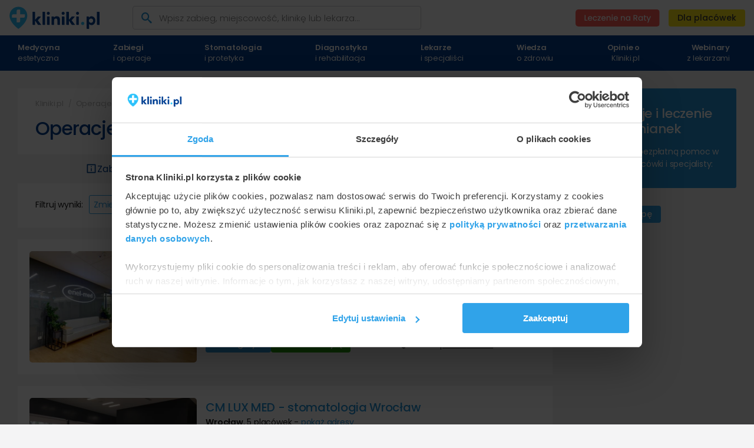

--- FILE ---
content_type: text/html; charset=UTF-8
request_url: https://www.kliniki.pl/operacje-i-leczenie-slinianek/wroclaw/
body_size: 17023
content:
<!doctype html>
<html lang="pl">
<head>
    <title>Operacje i leczenie ślinianek Wrocław od 569 zł | Kliniki.pl</title>
<meta name="robots" content="index, follow"/>
    <!-- Google Analytics: kliniki.pl -->
<script async src="https://www.googletagmanager.com/gtag/js?id=G-T8LC8Z60XH"></script>
<script>
    window.dataLayer = window.dataLayer || [];
    function gtag(){
        dataLayer.push(arguments);    }
    gtag('js', new Date());

    gtag('config', 'G-T8LC8Z60XH');
</script>
<!-- END Google Analytics -->
    <!-- Google Tag Manager -->
    <script>(function(w,d,s,l,i){w[l]=w[l]||[];w[l].push({'gtm.start':
                new Date().getTime(),event:'gtm.js'});var f=d.getElementsByTagName(s)[0],
            j=d.createElement(s),dl=l!='dataLayer'?'&l='+l:'';j.defer=true;j.src=
            'https://gtm.kliniki.pl/gtm.js?id='+i+dl;f.parentNode.insertBefore(j,f);
        })(window,document,'script','dataLayer','GTM-MLLHW3');</script>
    <!-- End Google Tag Manager -->
    <!-- Google Events -->
    <script type="text/javascript">
        const GAEventAction = 'Listing klinik';
        const wss = 'wss://www.kliniki.pl/wss2/';
        const locale = 'pl';
        const baseUrl = 'https://www.kliniki.pl';
    </script>
    <meta name="ws_chat_url" content="wss://www.kliniki.pl/wss-chat/">
    <!-- END Google Events -->
    <meta name="url_context" data-json='{"t":"clinic_listing","s":"operacje-i-leczenie-slinianek","l":"wroclaw"}'>


<meta charset="utf-8"/>
<meta http-equiv="Content-Type" content="text/html; charset=utf-8"/>
<meta name="viewport" content="width=device-width, initial-scale=1, user-scalable=no"/>
<meta http-equiv="content-language" content="pl"/>
<meta name="description" content="Operacje i leczenie ślinianek we Wrocławiu od 569 zł. Porównaj ceny, wybierz najlepszą klinikę i bezpłatnie umów wizytę"/>


<link rel="preload" as="image" href="/front/img/logo.svg?v=1701942736">

<link rel="preload" href="/front/fonts/Icomoon/icomoon.woff2" as="font" type="font/woff2" crossorigin="anonymous">
<link rel="preload" href="/front/css/fonts/Poppins/poppins-v15-latin-ext_latin-regular.woff2" as="font" type="font/woff2" crossorigin="anonymous">
<link rel="preload" href="/front/css/fonts/Poppins/poppins-v15-latin-ext_latin-500.woff2" as="font" type="font/woff2" crossorigin="anonymous">
<link rel="preload" href="/front/css/fonts/Poppins/poppins-v15-latin-ext_latin-600.woff2" as="font" type="font/woff2" crossorigin="anonymous">

<link rel="preload" href="/front/css/app.min.css?v=1768484924" as="style">
<link rel="stylesheet" href="/front/css/app.min.css?v=1768484924">
    <link rel="preload" href="/front/css/clinic-list.min.css?v=1762510691" as="style">
    <link rel="stylesheet" href="/front/css/clinic-list.min.css?v=1762510691">

<link rel="preload" href="/favicon/apple-touch-icon.png" as="image">
<link rel="apple-touch-icon" sizes="180x180" href="/favicon/apple-touch-icon.png">
<link rel="preload" href="/favicon/favicon-32x32.png" as="image">
<link rel="icon" type="image/png" sizes="32x32" href="/favicon/favicon-32x32.png">
<link rel="preload" href="/favicon/favicon-16x16.png" as="image">
<link rel="icon" type="image/png" sizes="16x16" href="/favicon/favicon-16x16.png">
<link rel="manifest" href="/favicon/site.webmanifest">
<link rel="mask-icon" href="/favicon/safari-pinned-tab.svg" color="#5bbad5">
<link rel="preload" href="/favicon/favicon.ico" as="image">
<link rel="shortcut icon" href="/favicon/favicon.ico">
<meta name="msapplication-TileColor" content="#da532c">
<meta name="msapplication-config" content="/favicon/browserconfig.xml">
<meta name="theme-color" content="#ffffff">

<link rel="preload" href="/front/js/app.min.js?v=1768484924" as="script">
<script src="/front/js/app.min.js?v=1768484924"></script>

    <link rel="preload" href="/front/_dev-new/src/js/functions/ai-assistant.js?v=1765903816" as="script">
    <script src="/front/_dev-new/src/js/functions/ai-assistant.js?v=1765903816"></script>

    <link rel="preload" href="/front/js/clinic-list.min.js?v=1764586058" as="script">
    <script src="/front/js/clinic-list.min.js?v=1764586058"></script>
<meta property="og:type" content="website" />
<meta property="og:url" content="https://www.kliniki.pl/operacje-i-leczenie-slinianek/wroclaw/" />
<meta property="og:title" content="Operacje i leczenie ślinianek Wrocław od 569 zł" />
<meta property="og:description" content="Operacje i leczenie ślinianek we Wrocławiu od 569 zł. Porównaj ceny, wybierz najlepszą klinikę i bezpłatnie umów wizytę" />
<meta property="og:image" content="https://www.kliniki.pl/photos/285/dental-office-enel-med-stomatologia-oddzial-infinity_284646_500nw.jpg" />
<link rel="canonical" href="https://www.kliniki.pl/operacje-i-leczenie-slinianek/wroclaw/"/>    </head>
<body class="clinic" id="start">
    <!-- Google Tag Manager (noscript) -->
    <noscript>
        <iframe src="https://www.googletagmanager.com/ns.html?id=GTM-MLLHW3" height="0" width="0" style="display:none;visibility:hidden"></iframe>
    </noscript>
    <!-- End Google Tag Manager (noscript) -->    <header>
    <div class="container d-flex py-1 py-md-2">
        <div class="menu-toggle d-xl-none">
            <span class="icon-menu"></span>
            <span class="icon-close"></span>
        </div>
        <div class="logo flex-grow-1 flex-xl-grow-0 d-flex justify-content-center justify-content-sm-start align-items-center">
            <a href="/" class="d-flex">
                <img width="155" height="38" src="/front/img/logo.svg?v=1701942736" alt="Kliniki.pl">
            </a>
        </div>
        <div class="d-none d-xl-flex align-items-center pl-11 pr-3 flex-xl-grow-1">
            <div id="layout-searcher-header" class="">
                <input type="text" data-searcher-opener
                       google-event-trigger="click" google-event-action="Otwarcie wyszukiwarki" google-event-category="Wyszukiwarka"
                       google-event-label="/operacje-i-leczenie-slinianek/wroclaw/"
                       autocomplete="off" placeholder="Wpisz zabieg, miejscowość, klinikę lub lekarza…">
                <div class="icon-search"></div>
            </div>
        </div>
        <div class="login-contact d-none d-sm-flex align-items-center justify-content-xl-end">
            <div class="installments-button d-none d-sm-flex mr-1 mr-md-2 mr-xl-3">
                <img r-to="/raty/" src="/front/img/comperia/button.svg">
            </div>
            <button r-to="/wspolpraca/" class="button cta" title="Współpraca z Kliniki.pl">Dla placówek</button>
        </div>
        <div class="mobile-searcher d-xl-none">
            <div class="d-flex" data-searcher-opener
                 google-event-trigger="click" google-event-action="Otwarcie wyszukiwarki" google-event-category="Wyszukiwarka"
                 google-event-label="/operacje-i-leczenie-slinianek/wroclaw/">
                <svg viewBox="0 0 53 53" fill="none" xmlns="http://www.w3.org/2000/svg">
                    <path d="M51.7936 48.0661L42.0549 38.4061C45.8351 33.6927 47.6658 27.71 47.1705 21.6883C46.6752 15.6665 43.8915 10.0634 39.3919 6.03105C34.8922 1.99869 29.0186 -0.156422 22.9788 0.00884878C16.939 0.17412 11.192 2.64721 6.91961 6.91961C2.64721 11.192 0.17412 16.939 0.00884878 22.9788C-0.156422 29.0186 1.99869 34.8922 6.03105 39.3919C10.0634 43.8915 15.6665 46.6752 21.6883 47.1705C27.71 47.6658 33.6927 45.8351 38.4061 42.0549L48.0661 51.7149C48.3101 51.9609 48.6005 52.1562 48.9203 52.2895C49.2402 52.4227 49.5833 52.4913 49.9299 52.4913C50.2764 52.4913 50.6195 52.4227 50.9394 52.2895C51.2593 52.1562 51.5496 51.9609 51.7936 51.7149C52.2667 51.2254 52.5312 50.5713 52.5312 49.8905C52.5312 49.2097 52.2667 48.5556 51.7936 48.0661ZM23.6799 42.0549C20.0456 42.0549 16.493 40.9772 13.4713 38.9581C10.4495 36.939 8.09434 34.0693 6.70358 30.7117C5.31282 27.3541 4.94893 23.6595 5.65793 20.0951C6.36694 16.5307 8.11699 13.2566 10.6868 10.6868C13.2566 8.11699 16.5307 6.36694 20.0951 5.65793C23.6595 4.94893 27.3541 5.31282 30.7117 6.70358C34.0693 8.09434 36.939 10.4495 38.9581 13.4713C40.9772 16.493 42.0549 20.0456 42.0549 23.6799C42.0549 28.5532 40.1189 33.227 36.673 36.673C33.227 40.1189 28.5532 42.0549 23.6799 42.0549Z" fill="#02468f"/>
                </svg>
            </div>
        </div>
    </div>
</header>


            <nav class="main-nav" role="navigation"><div class="container"><ul><li class="has-dropdown has-dropdown-full"><div class="main-element"><span><b>Medycyna</b> estetyczna</span><span class="icon-forward d-xl-none"></span></div><div class="dropdown full"><ul><a href="/chirurgia-plastyczna/wroclaw/" class="subtitle"><strong>Chirurgia plastyczna</strong></a><li><a href="/operacje-plastyczne-powiek/wroclaw/">Plastyka powiek</a></li><li><a href="/operacje-plastyczne-uszu/wroclaw/">Operacja plastyczna uszu</a></li><li><a href="/operacje-plastyczne-nosa/wroclaw/">Operacja plastyczna nosa</a></li><li><a href="/powiekszanie-piersi/wroclaw/">Powiększanie biustu</a></li><li><a href="/podniesienie-piersi/wroclaw/">Podniesienie piersi</a></li><li><a href="/zmniejszenie-piersi/wroclaw/">Zmniejszenie piersi</a></li><li><a href="/rekonstrukcje-piersi/wroclaw/">Rekonstrukcja piersi</a></li><li><a href="/lifting-operacyjny-twarzy-i-szyi-1/wroclaw/">Lifting operacyjny twarzy</a></li><li><a href="/modelowanie-calej-twarzy-wlasnym-tluszczem/wroclaw/">Modelowanie twarzy własnym tłuszczem</a></li><li><a href="/chirurgia-plastyczna-ciala-i-modelowanie-sylwetki/wroclaw/">Modelowanie sylwetki</a></li><li><a href="/plastyka-brzucha/wroclaw/">Plastyka brzucha</a></li><li><a href="/liposukcja-odsysanie-tluszczu/wroclaw/">Liposukcja</a></li><li><a href="/liposukcja-brzucha1/wroclaw/">Liposukcja brzucha</a></li><li><a href="/leczenie-ginekomastii/wroclaw/">Leczenie ginekomastii</a></li><li><a href="/powiekszanie-penisa-kwasem-hialuronowym/wroclaw/">Powiększanie penisa kwasem</a></li></ul><ul><a href="/medycyna-estetyczna/wroclaw/" class="subtitle"><strong>Medycyna estetyczna</strong></a><li><a href="/mezoterapia-iglowa/wroclaw/">Mezoterapia igłowa</a></li><li><a href="/zabiegi-nicmi-liftingujacymi/wroclaw/">Zabiegi nićmi liftingującymi</a></li><li><a href="/wypelnienia-i-modelowanie-wolumetryczne-twarzy/wroclaw/">Modelowanie twarzy</a></li><li><a href="/powiekszanie-ust-kwasem-hialuronowym/wroclaw/">Powiększanie ust kwasem</a></li><li><a href="/usuwanie-zmarszczek-kwasem-hialuronowym/wroclaw/">Usuwanie zmarszczek kwasem hialuronowym</a></li><li><a href="/lipoliza-iniekcyjna-usuwanie-tkanki-tluszczowej/wroclaw/">Lipoliza iniekcyjna</a></li><li><a href="/usuwanie-zmarszczek-toksyna-botulinowa/wroclaw/">Usuwanie zmarszczek botoksem</a></li><li><a href="/laser-frakcyjny/wroclaw/">Laser frakcyjny</a></li><li><a href="/laserowe-usuwanie-popekanych-naczynek/wroclaw/">Laserowe usuwanie naczynek</a></li><li><a href="/laserowe-usuwanie-tatuazy/wroclaw/">Laserowe usuwanie tatuażu</a></li><li><a href="/laserowe-usuwanie-rozstepow/wroclaw/">Laserowe usuwanie rozstępów</a></li><li><a href="/laserowe-usuwanie-blizn/wroclaw/">Laserowe usuwanie blizn</a></li><li><a href="/laserowe-usuwanie-przebarwien-skory/wroclaw/">Laserowe usuwanie przebarwień skóry</a></li><li><a href="/laserowe-usuwanie-zmarszczek/wroclaw/">Laserowe usuwanie zmarszczek</a></li><li><a href="/laserowe-usuwanie-zmian-skornych/wroclaw/">Laserowe usuwanie zmian skórnych</a></li><li><a href="/brodawki-wirusowe-kurzajki-usuwanie-laserem/wroclaw/">Usuwanie brodawek / kurzajek</a></li><li><a href="/znamiona-barwnikowe-pieprzyki-usuwanie-laserem/wroclaw/">Usuwanie znamion i pieprzyków</a></li><li><a href="/leczenie-nadpotliwosci/wroclaw/">Leczenie nadpotliwości</a></li></ul><ul><a href="/ginekologia-estetyczna/wroclaw/" class="subtitle"><strong>Ginekologia estetyczna</strong></a><li><a href="/zwezanie-pochwy-laserem/wroclaw/">Zwężanie pochwy laserem</a></li><li><a href="/odmladzanie-pochwy-laserem/wroclaw/">Rewitalizacja pochwy laserem</a></li><li><a href="/powiekszenie-punktu-g-kwasem-hialuronowym/wroclaw/">Powiększenie punktu G</a></li><li><a href="/plastyka-pochwy/wroclaw/">Plastyka pochwy</a></li><li><a href="/zmniejszanie-warg-sromowych-laserem/wroclaw/">Zmniejszanie warg sromowych</a></li><li><a href="/powiekszanie-warg-sromowych-kwasem-hialuronowym/wroclaw/">Powiększanie warg sromowych kwasem hialuronowym</a></li><li><a href="/plastyka-warg-sromowych-mniejszych-wiekszych/wroclaw/">Plastyka warg sromowych</a></li></ul><ul><a href="/leczenie-lysienia/wroclaw/" class="subtitle"><strong>Leczenie łysienia</strong></a><li><a href="/zabiegi-przeszczepiania-wlosow/wroclaw/">Przeszczep włosów</a></li><li><a href="/zabiegi-mikropigmentacji-wlosow/wroclaw/">Mikropigmentacja włosów</a></li><li><a href="/leczenie-lysienia-osoczem-bogatoplytkowym/wroclaw/">Leczenie łysienia osoczem</a></li></ul></div></li><li class="has-dropdown has-dropdown-full"><div class="main-element"><span><b>Zabiegi</b> i operacje</span><span class="icon-forward d-xl-none"></span></div><div class="dropdown full"><ul><a href="/chirurgia-ogolna/wroclaw/" class="subtitle"><strong>Chirurgia ogólna</strong></a><li><a href="/leczenie-hemoroidow-zylakow-odbytu/wroclaw/">Leczenie hemoroidów</a></li><li><a href="/operacje-i-leczenie-przepuklin/wroclaw/">Operacja przepukliny</a></li><li><a href="/operacje-pecherzyka-zolciowego/wroclaw/">Operacje pęcherzyka żółciowego</a></li><li><a href="/leczenie-i-operacje-tarczycy/wroclaw/">Operacja tarczycy</a></li><li><a href="/drobne-zabiegi-chirurgiczne/wroclaw/">Drobne zabiegi chirurgiczne</a></li></ul><ul><a href="/ortopedia/wroclaw/" class="subtitle"><strong>Ortopedia</strong></a><li><a href="/operacje-i-leczenie-barku/wroclaw/">Operacja barku</a></li><li><a href="/operacje-i-leczenie-kolana/wroclaw/">Operacja kolana</a></li><li><a href="/endoprotezoplastyka-calkowita-stawu-kolanowego/wroclaw/">Endoproteza stawu kolanowego</a></li><li><a href="/operacje-i-leczenie-biodra/wroclaw/">Operacja biodra</a></li><li><a href="/endoprotezoplastyka-calkowita-cementowa-stawu-biodrowego/wroclaw/">Endoproteza stawu biodrowego</a></li><li><a href="/operacje-i-leczenie-stopy-stawu-skokowego/wroclaw/">Operacja stawu skokowego</a></li></ul><ul><a href="/chirurgia-naczyniowa-i-flebologia/wroclaw/" class="subtitle"><strong>Flebologia</strong></a><li><a href="/leczenie-zylakow-konczyn-dolnych/wroclaw/">Leczenie żylaków</a></li><li><a href="/laserowe-leczenie-zylakow-konczyn-dolnych-evlt/wroclaw/">Laserowe leczenie żylaków</a></li><li><a href="/skleroterapia-naczyn-zylnych-konczyn-dolnych/wroclaw/">Skleroterapia żylaków</a></li></ul><ul><a href="/okulistyka/wroclaw/" class="subtitle"><strong>Okulistyka</strong></a><li><a href="/laserowa-korekcja-wad-wzroku/wroclaw/">Laserowa korekcja wzroku</a></li><li><a href="/leczenie-zacmy/wroclaw/">Leczenie zaćmy</a></li><li><a href="/operacje-i-leczenie-jaskry/wroclaw/">Operacja jaskry</a></li><li><a href="/leczenie-i-operacje-zeza/wroclaw/">Leczenie zeza</a></li></ul><ul><a href="/ginekologia/wroclaw/" class="subtitle"><strong>Ginekologia</strong></a><li><a href="/usuniecie-macicy/wroclaw/">Usunięcie macicy</a></li><li><a href="/leczenie-i-operacje-endometriozy/wroclaw/">Leczenie endometriozy</a></li><li><a href="/leczenie-i-operacje-miesniakow-macicy/wroclaw/">Leczenie mięśniaków macicy</a></li><li><a href="/leczenie-nadzerek-szyjki-macicy/wroclaw/">Leczenie nadżerek szyjki macicy</a></li></ul><ul><a href="/urologia/wroclaw/" class="subtitle"><strong>Urologia</strong></a><li><a href="/leczenie-stulejki-chirurgiczne/wroclaw/">Leczenie stulejki</a></li><li><a href="/obrzezanie/wroclaw/">Obrzezanie</a></li><li><a href="/podciecie-wedzidelka-pracia/wroclaw/">Podcięcie wędzidełka prącia</a></li><li><a href="/operacja-wodniaka-jadra/wroclaw/">Operacja wodniaka jądra</a></li><li><a href="/leczenie-i-operacje-prostaty/wroclaw/">Operacja prostaty</a></li></ul><ul><a href="/laryngologia/wroclaw/" class="subtitle"><strong>Laryngologia</strong></a><li><a href="/leczenia-chrapania-i-bezdechu-sennego/wroclaw/">Leczenia chrapania i bezdechu</a></li><li><a href="/operacje-i-leczenie-zatok/wroclaw/">Operacje i leczenie zatok</a></li><li><a href="/operacje-i-leczenie-migdalkow/wroclaw/">Operacje i leczenie migdałków</a></li><li><a href="/leczenie-szumow-usznych/wroclaw/">Leczenie szumów usznych</a></li><li><a href="/usuwanie-polipow-nosa-chirurgicznie/wroclaw/">Usuwanie polipów nosa chirurgicznie</a></li><li><a href="/operacja-endoskopowa-krzywej-przegrody-nosa/wroclaw/">Operacja endoskopowa krzywej przegrody nosa</a></li><li><a href="/operacje-i-leczenie-slinianek/wroclaw/">Operacje i leczenie ślinianek</a></li></ul><ul><a href="/medycyna-regeneracyjna/wroclaw/" class="subtitle"><strong>Medycyna regeneracyjna</strong></a><li><a href="/zabiegi-z-uzyciem-komorek-macierzystych/wroclaw/">Komórki macierzyste</a></li><li><a href="/zabiegi-z-uzyciem-osocza-bogatoplytkowego/wroclaw/">Osocze bogatopłytkowe</a></li></ul><ul><a href="/leczenie-otylosci/wroclaw/" class="subtitle"><strong>Leczenie otyłości</strong></a><li><a href="/endoskopowe-zmniejszenie-zoladka-overstitch/wroclaw/">Endoskopowe zmniejszenie żołądka Overstitch</a></li><li><a href="/laparoskopowe-leczenie-otylosci/wroclaw/">Laparoskopowe leczenie otyłości</a></li><li><a href="/rekawowa-resekcja-zoladka-laparoskopowo/wroclaw/">Resekcja żołądka laparoskopowo</a></li><li><a href="/chirurgiczne-leczenie-otylosci/wroclaw/">Chirurgiczne leczenie otyłości</a></li><li><a href="/leczenie-otylosci-balonem-zoladkowym/wroclaw/">Leczenie otyłości balonem</a></li></ul><ul><a href="/dermatologia/wroclaw/" class="subtitle"><strong>Dermatologia</strong></a><li><a href="/usuniecie-kaszaka/wroclaw/">Usunięcie kaszaka</a></li><li><a href="/usuniecie-tluszczaka/wroclaw/">Usunięcie tłuszczaka</a></li><li><a href="/usuniecie-znamienia-barwnikowego/wroclaw/">Usunięcie znamienia barwnikowego</a></li><li><a href="/usuniecie-brodawki-wirusowej-kurzajki/wroclaw/">Usunięcie brodawki wirusowej / kurzajki</a></li></ul><ul><a href="#" class="subtitle"><strong>Pozostałe kategorie</strong></a><li><a href="/chirurgia-szczekowo-twarzowa/wroclaw/">Chirurgia szczękowa</a></li><li><a href="/operacje-zmiany-plci/">Operacja zmiany płci</a></li><li><a href="/leczenie-chorob-kregoslupa/wroclaw/">Leczenie chorób kręgosłupa</a></li><li><a href="/antykoncepcja/wroclaw/">Antykoncepcja</a></li><li><a href="/leczenie-nietrzymania-moczu-ntm/wroclaw/">Leczenie nietrzymania moczu</a></li><li><a href="/onkologia/wroclaw/">Onkologia</a></li><li><a href="/leczenie-nieplodnosci/wroclaw/">Leczenie niepłodności</a></li><li><a href="/leczenie-zaburzen-odzywiania/wroclaw/">Leczenie zaburzeń odżywiania</a></li><li><a href="/leczenie-bolu/wroclaw/">Leczenie bólu</a></li></ul></div></li><li class="has-dropdown"><div class="main-element"><span><b>Stomatologia</b> i protetyka</span><span class="icon-forward d-xl-none"></span></div><div class="dropdown"><ul><a href="/stomatologia/wroclaw/" class="subtitle"><strong>Stomatologia</strong></a><li><a href="/odbudowa-zeba-kompozytem/wroclaw/">Odbudowa zęba</a></li><li><a href="/implanty-zebowe1/wroclaw/">Implanty zębowe</a></li><li><a href="/korony-na-implantach/wroclaw/">Korony na implantach</a></li><li><a href="/usuniecie-zeba-osmego/wroclaw/">Usunięcie ósemki</a></li><li><a href="/endodoncja-leczenie-kanalowe/wroclaw/">Leczenie kanałowe</a></li><li><a href="/wybielanie-zebow/wroclaw/">Wybielanie zębów</a></li><li><a href="/aparaty-ortodontyczne/wroclaw/">Aparat ortodontyczny</a></li><li><a href="/leczenie-bruksizmu-zgrzytania-zebami/wroclaw/">Leczenie zgrzytania zębami</a></li><li><a href="/protetyka-stomatologiczna/wroclaw/">Protetyka stomatologiczna</a></li><li><a href="/licowki/wroclaw/">Licówki zębowe</a></li><li><a href="/korony/wroclaw/">Korony zębowe</a></li><li><a href="/protezy-zebowe/wroclaw/">Protezy zębowe</a></li><li><a href="/stomatologia-dziecieca-leczenie-zebow-mlecznych/wroclaw/">Stomatologia dziecięca</a></li></ul></div></li><li class="has-dropdown"><div class="main-element"><span><b>Diagnostyka</b> i rehabilitacja</span><span class="icon-forward d-xl-none"></span></div><div class="dropdown"><ul><a href="/diagnostyka-i-badania/wroclaw/" class="subtitle"><strong>Diagnostyka i badania</strong></a><li><a href="/badania-krwi/wroclaw/">Badania krwi</a></li><li><a href="/kolonoskopie/wroclaw/">Kolonoskopia</a></li><li><a href="/gastroskopie/wroclaw/">Gastroskopia</a></li><li><a href="/diagnostyka-zmian-skornych/wroclaw/">Diagnostyka zmian skórnych</a></li><li><a href="/usg-piersi/wroclaw/">USG piersi</a></li><li><a href="/usg-jamy-brzusznej/wroclaw/">USG brzucha</a></li><li><a href="/usg-ortopedyczne/wroclaw/">USG ortopedyczne</a></li><li><a href="/usg-ginekologiczne-i-poloznicze/wroclaw/">USG ginekologiczne</a></li><li><a href="/badania-usg-doppler/wroclaw/">USG Doppler</a></li><li><a href="/usg-doppler-zyl-tetnic-konczyn-dolnych/wroclaw/">USG Doppler żył</a></li><li><a href="/biopsje/wroclaw/">Biopsje</a></li><li><a href="/badania-metoda-rezonansu-magnetycznego/wroclaw/">Rezonans magnetyczny</a></li><li><a href="/badania-metoda-tomografii-komputerowej/wroclaw/">Tomografia komputerowa</a></li><li><a href="/covid-19/wroclaw/">Diagnostyka COVID-19</a></li></ul><ul><a href="#" class="subtitle"><strong>Pozostałe kategorie</strong></a><li><a href="/psychoterapia/wroclaw/">Psychoterapia</a></li><li><a href="/rehabilitacja-medyczna-fizjoterapia/wroclaw/">Fizjoterapia</a></li><li><a href="/fizykoterapia/wroclaw/">Fizykoterapia</a></li><li><a href="/leczenie-bolu/wroclaw/">Leczenie bólu</a></li><li><a href="/masaze/wroclaw/">Masaże</a></li><li><a href="/medycyna-pracy/wroclaw/">Medycyna pracy</a></li><li><a href="/noclegi-pobyty-wypoczynkowe/wroclaw/">Pobyty wypoczynkowe</a></li><li><a href="/oferty-i-pakiety-pobytowe/wroclaw/">Oferty i pakiety pobytowe</a></li><li><a href="/zabiegi-spa/wroclaw/">Zabiegi SPA</a></li></ul></div></li><li class="has-dropdown"><div class="main-element"><span><b>Lekarze</b> i specjaliści</span><span class="icon-forward d-xl-none"></span></div><div class="dropdown"><ul><span class="subtitle"><b>Specjalizacje lekarskie</b></span><li><a href="/dermatolog/">Dermatolog</a></li><li><a href="/stomatolog/">Stomatolog</a></li><li><a href="/chirurg-ogolny/">Chirurg ogólny</a></li><li><a href="/chirurg-plastyczny/">Chirurg plastyczny</a></li><li><a href="/flebolog/">Flebolog</a></li><li><a href="/proktolog/">Proktolog</a></li><li><a href="/lekarz-medycyny-estetycznej/">Lekarz wykonujący zabiegi medycyny estetycznej</a></li><li><a href="/ginekolog/">Ginekolog</a></li><li><a href="/ginekolog-plastyczny/">Ginekolog plastyczny</a></li><li><a href="/okulista/">Okulista</a></li><li><a href="/laryngolog/">Laryngolog</a></li><li><a href="/ortopeda/">Ortopeda</a></li><li><a href="/urolog/">Urolog</a></li><li><a href="/chirurg-onkolog/">Chirurg onkolog</a></li><li><a href="/onkolog-kliniczny/">Onkolog kliniczny</a></li><li><a href="/trycholog/">Trycholog</a></li><li><a href="/psychiatra/">Psychiatra</a></li></ul></div></li><li class="left"><div class="main-element"><a href="/wiedza/"><b>Wiedza</b> o zdrowiu</a></div></li><li class="right text-lg-right pr-0"><div class="main-element"><a href="/opinie-o-kliniki-pl/"><b>Opinie o</b> Kliniki.pl</a></div></li><li class="right text-lg-right pr-0"><div class="main-element pr-3"><a href="/webinary/"><b>Webinary</b> z lekarzami</a></div></li><li class="right pr-0 d-lg-none"><div class="main-element"><span r-to="/wspolpraca/">Twoja placówka na Kliniki.pl?</span></div></li></ul></div></nav>
    
<main>
                                            
                        
                                            
                                            
                                            
                                                
    <section id="clinic-list"
             class="container px-0 px-sm-3 pt-sm-6"
                              google-multi-event-trigger="display"
                 google-event-category="[&quot;Wej\u015bcie wg zabiegu: Listing klinik&quot;,&quot;Ods\u0142ony wg zabiegu: Listing klinik&quot;,&quot;Wej\u015bcie wg grupy zabiegu: Listing klinik&quot;,&quot;Ods\u0142ony wg grupy zabiegu: Listing klinik&quot;,&quot;Wej\u015bcie wg roota specjalizacji: Listing klinik&quot;,&quot;Ods\u0142ony wg roota specjalizacji: Listing klinik&quot;]"
                                           google-event-action="[&quot;Operacje i leczenie \u015blinianek&quot;,&quot;Operacje i leczenie \u015blinianek&quot;,&quot;Laryngologia&quot;,&quot;Laryngologia&quot;,&quot;Laryngologia&quot;,&quot;Laryngologia&quot;]"
                                           google-event-label="[&quot;Wroc\u0142aw&quot;,&quot;Wroc\u0142aw&quot;,&quot;Wroc\u0142aw&quot;,&quot;Wroc\u0142aw&quot;,&quot;Wroc\u0142aw&quot;,&quot;Wroc\u0142aw&quot;]"
                 >
        <div class="row">
            <div id="content-panel" class="col-12 col-lg-9">
                    <div id="content-head">
        <div id="breadcrumbs" class="d-none d-sm-table">
        <ul itemscope itemtype="https://schema.org/BreadcrumbList">
        <li itemprop="itemListElement" itemscope itemtype="https://schema.org/ListItem">
            <a itemprop="item" rel="nofollow" href="/" title="Strona główna Kliniki.pl">
                <span itemprop="name">Kliniki.pl</span>
            </a>
            <meta itemprop="position" content="1" />
                    </li>
                                            <li itemprop="itemListElement" itemscope itemtype="https://schema.org/ListItem">
                                                                                                                                                                <a itemprop="item" href="/operacje-i-leczenie-slinianek/" title="Operacje i leczenie ślinianek">
                            <span itemprop="name">Operacje i leczenie ślinianek</span>
                        </a>
                                        <meta itemprop="position" content="2" />
                                    </li>
                            <li itemprop="itemListElement" itemscope itemtype="https://schema.org/ListItem">
                                                                                                                                                                <a itemprop="item" href="/operacje-i-leczenie-slinianek/wroclaw/" title="Operacje i leczenie ślinianek Wrocław" rel="nofollow">
                            <b itemprop="name">Wrocław</b>
                        </a>
                                        <meta itemprop="position" content="3" />
                                    </li>
                        </ul>
</div>
        <h1>Operacje i leczenie ślinianek Wrocław</h1>
        </div>

    <nav id="content-nav" role="navigation"><a href="/operacje-i-leczenie-slinianek/"
           title="Operacje i leczenie ślinianek"
             
           google-event-trigger="click"
           google-event-category="Listing klinik"
           google-event-action="Nawigacja"
           google-event-label="O zabiegu"
        ><svg width="20" height="20" viewBox="0 0 24 24" fill="none" xmlns="http://www.w3.org/2000/svg"><path d="M20 3H4C3.73478 3 3.48043 3.10536 3.29289 3.29289C3.10536 3.48043 3 3.73478 3 4V20C3 20.2652 3.10536 20.5196 3.29289 20.7071C3.48043 20.8946 3.73478 21 4 21H20C20.2652 21 20.5196 20.8946 20.7071 20.7071C20.8946 20.5196 21 20.2652 21 20V4C21 3.73478 20.8946 3.48043 20.7071 3.29289C20.5196 3.10536 20.2652 3 20 3ZM19 19H5V5H19V19Z" fill="#05468F"/><path d="M11 7H13V9H11V7ZM11 11H13V17H11V11Z" fill="#05468F"/></svg><span>Zabieg</span></a><a scroll-to="kliniki"                       href="/operacje-i-leczenie-slinianek/wroclaw/#kliniki"
                       google-event-trigger="click"
                       google-event-category="Listing klinik"
                       google-event-action="Nawigacja"
                       google-event-label="Kliniki"
                       title="Operacje i leczenie ślinianek Wrocław od 569 zł" class="active" rel="nofollow"><svg width="20" height="20" viewBox="0 0 25 24" fill="none" xmlns="http://www.w3.org/2000/svg"><path d="M19.8999 9.94118C19.8999 12.9284 18.1111 15.7056 16.1642 17.8203C15.2061 18.861 14.245 19.7029 13.5226 20.2846C13.2855 20.4756 13.075 20.6378 12.8999 20.7692C12.7248 20.6378 12.5143 20.4756 12.2772 20.2846C11.5548 19.7029 10.5937 18.861 9.63559 17.8203C7.68867 15.7056 5.8999 12.9284 5.8999 9.94118C5.8999 6.11462 9.02694 3 12.8999 3C16.7729 3 19.8999 6.11462 19.8999 9.94118Z" stroke="#05468F" stroke-width="2"/><path fill-rule="evenodd" clip-rule="evenodd" d="M13.8999 9V7C13.8999 6.44772 13.4522 6 12.8999 6H11.8999V9H9.8999C9.34762 9 8.8999 9.44772 8.8999 10V11H11.8999V14H12.8999C13.4522 14 13.8999 13.5523 13.8999 13V11H15.8999C16.4522 11 16.8999 10.5523 16.8999 10V9H13.8999Z" fill="#05468F"/></svg><span>Kliniki</span></a><a scroll-to="ceny"
           href="/operacje-i-leczenie-slinianek/wroclaw/#ceny"><svg width="20" height="20" viewBox="0 0 25 24" fill="none" xmlns="http://www.w3.org/2000/svg"><path d="M12.625 2C7.111 2 2.625 6.486 2.625 12C2.625 17.514 7.111 22 12.625 22C18.139 22 22.625 17.514 22.625 12C22.625 6.486 18.139 2 12.625 2ZM12.625 20C8.214 20 4.625 16.411 4.625 12C4.625 7.589 8.214 4 12.625 4C17.036 4 20.625 7.589 20.625 12C20.625 16.411 17.036 20 12.625 20Z" fill="#05468F"/><path d="M12.625 11C10.625 11 10.625 10.374 10.625 9.99996C10.625 9.51596 11.326 8.99996 12.625 8.99996C13.81 8.99996 14.011 9.63796 14.025 10.018L15.025 9.99996H16.025C16.025 8.97396 15.359 7.53096 13.625 7.12096V6.01196H11.625V7.08496C9.654 7.41596 8.625 8.71196 8.625 9.99996C8.625 11.12 9.145 13 12.625 13C14.625 13 14.625 13.676 14.625 14C14.625 14.415 14.005 15 12.625 15C10.784 15 10.636 14.143 10.625 14H8.625C8.625 14.918 9.286 16.553 11.625 16.92V18H13.625V16.915C15.596 16.584 16.625 15.288 16.625 14C16.625 12.88 16.105 11 12.625 11Z" fill="#05468F"/></svg><span>Ceny</span></a></nav><div id="filter-box" class="filters-box py-2 py-md-4 px-2 px-md-6"><div class="filter-top"><div class="custom-select filter"><span class="filter-label d-none d-md-inline-block">Filtruj wyniki:</span><div class="custom-select-map ml-md-2"><p>Zmień zabieg&nbsp;<span class="caret closed"></span></p><ul class="f-dropdown compact"><li class="lvl-0 reload"><a href="/laryngologia/wroclaw/" 
                               google-event-trigger="click"
                               google-event-category="Listing klinik"
                               google-event-action="Sidebar"
                               google-event-label="O Wybierz zabieg"
                               title="Laryngologia Wrocław">
                                Laryngologia</a></li><li class="lvl-1 reload"><a href="/operacje-i-leczenie-slinianek/wroclaw/" 
                               google-event-trigger="click"
                               google-event-category="Listing klinik"
                               google-event-action="Sidebar"
                               google-event-label="O Wybierz zabieg"
                               title="Operacje i leczenie ślinianek Wrocław">
                                Operacje i leczenie ślinianek</a></li><li class="lvl-2 reload"><a href="/calkowite-wyciecie-slinianki/wroclaw/" 
                               google-event-trigger="click"
                               google-event-category="Listing klinik"
                               google-event-action="Sidebar"
                               google-event-label="O Wybierz zabieg"
                               title="Całkowite wycięcie ślinianki Wrocław">
                                Całkowite wycięcie ślinianki</a></li><li class="lvl-2 reload"><a href="/leczenie-kamicy-slinianek-chirurgicznie/wroclaw/" 
                               google-event-trigger="click"
                               google-event-category="Listing klinik"
                               google-event-action="Sidebar"
                               google-event-label="O Wybierz zabieg"
                               title="Leczenie kamicy ślinianek chirurgicznie Wrocław">
                                Leczenie kamicy ślinianek chirurgicznie</a></li></ul></div><div class="custom-select-map ml-2"><p>Wrocław&nbsp;<span class="caret closed"></span></p><ul id="drop2" class="f-dropdown filter-city" data-dropdown-content aria-hidden="true" tabindex="-1"><li class="reload city priority"><a href="/operacje-i-leczenie-slinianek/bialystok/" title="Operacje i leczenie ślinianek Białystok"
                               google-event-trigger="click" google-event-category="Listing klinik" google-event-action="Sidebar" google-event-label="Wybierz miasto"
                                                                                                            >
                                Białystok                            </a></li><li class="reload city"><a href="/operacje-i-leczenie-slinianek/bielsko-biala/" title="Operacje i leczenie ślinianek Bielsko-Biała"
                               google-event-trigger="click" google-event-category="Listing klinik" google-event-action="Sidebar" google-event-label="Wybierz miasto"
                                                                                                            >
                                Bielsko-Biała                            </a></li><li class="reload city priority"><a href="/operacje-i-leczenie-slinianek/bydgoszcz/" title="Operacje i leczenie ślinianek Bydgoszcz"
                               google-event-trigger="click" google-event-category="Listing klinik" google-event-action="Sidebar" google-event-label="Wybierz miasto"
                                                                                                            >
                                Bydgoszcz                            </a></li><li class="reload city priority"><a href="/operacje-i-leczenie-slinianek/gdansk/" title="Operacje i leczenie ślinianek Gdańsk"
                               google-event-trigger="click" google-event-category="Listing klinik" google-event-action="Sidebar" google-event-label="Wybierz miasto"
                                                                                                            >
                                Gdańsk                            </a></li><li class="reload city priority"><a href="/operacje-i-leczenie-slinianek/gdynia/" title="Operacje i leczenie ślinianek Gdynia"
                               google-event-trigger="click" google-event-category="Listing klinik" google-event-action="Sidebar" google-event-label="Wybierz miasto"
                                                                                                            >
                                Gdynia                            </a></li><li class="reload city priority"><a href="/operacje-i-leczenie-slinianek/gliwice/" title="Operacje i leczenie ślinianek Gliwice"
                               google-event-trigger="click" google-event-category="Listing klinik" google-event-action="Sidebar" google-event-label="Wybierz miasto"
                                                                                                            >
                                Gliwice                            </a></li><li class="reload city priority"><a href="/operacje-i-leczenie-slinianek/gorzow-wielkopolski/" title="Operacje i leczenie ślinianek Gorzów Wlkp."
                               google-event-trigger="click" google-event-category="Listing klinik" google-event-action="Sidebar" google-event-label="Wybierz miasto"
                                                                                                            >
                                Gorzów Wlkp.                            </a></li><li class="reload city priority"><a href="/operacje-i-leczenie-slinianek/katowice/" title="Operacje i leczenie ślinianek Katowice"
                               google-event-trigger="click" google-event-category="Listing klinik" google-event-action="Sidebar" google-event-label="Wybierz miasto"
                                                                                                            >
                                Katowice                            </a></li><li class="reload city priority"><a href="/operacje-i-leczenie-slinianek/krakow/" title="Operacje i leczenie ślinianek Kraków"
                               google-event-trigger="click" google-event-category="Listing klinik" google-event-action="Sidebar" google-event-label="Wybierz miasto"
                                                                                                            >
                                Kraków                            </a></li><li class="reload city priority"><a href="/operacje-i-leczenie-slinianek/lodz/" title="Operacje i leczenie ślinianek Łódź"
                               google-event-trigger="click" google-event-category="Listing klinik" google-event-action="Sidebar" google-event-label="Wybierz miasto"
                                                                                                            >
                                Łódź                            </a></li><li class="reload city priority"><a href="/operacje-i-leczenie-slinianek/olsztyn/" title="Operacje i leczenie ślinianek Olsztyn"
                               google-event-trigger="click" google-event-category="Listing klinik" google-event-action="Sidebar" google-event-label="Wybierz miasto"
                                                                                                            >
                                Olsztyn                            </a></li><li class="reload city priority"><a href="/operacje-i-leczenie-slinianek/opole/" title="Operacje i leczenie ślinianek Opole"
                               google-event-trigger="click" google-event-category="Listing klinik" google-event-action="Sidebar" google-event-label="Wybierz miasto"
                                                                                                            >
                                Opole                            </a></li><li class="reload city priority"><a href="/operacje-i-leczenie-slinianek/poznan/" title="Operacje i leczenie ślinianek Poznań"
                               google-event-trigger="click" google-event-category="Listing klinik" google-event-action="Sidebar" google-event-label="Wybierz miasto"
                                                                                                            >
                                Poznań                            </a></li><li class="reload city priority"><a href="/operacje-i-leczenie-slinianek/rzeszow/" title="Operacje i leczenie ślinianek Rzeszów"
                               google-event-trigger="click" google-event-category="Listing klinik" google-event-action="Sidebar" google-event-label="Wybierz miasto"
                                                                                                            >
                                Rzeszów                            </a></li><li class="reload city"><a href="/operacje-i-leczenie-slinianek/slubice/" title="Operacje i leczenie ślinianek Słubice"
                               google-event-trigger="click" google-event-category="Listing klinik" google-event-action="Sidebar" google-event-label="Wybierz miasto"
                                                                                                            >
                                Słubice                            </a></li><li class="reload city priority"><a href="/operacje-i-leczenie-slinianek/sosnowiec/" title="Operacje i leczenie ślinianek Sosnowiec"
                               google-event-trigger="click" google-event-category="Listing klinik" google-event-action="Sidebar" google-event-label="Wybierz miasto"
                                                                                                            >
                                Sosnowiec                            </a></li><li class="reload city priority"><a href="/operacje-i-leczenie-slinianek/szczecin/" title="Operacje i leczenie ślinianek Szczecin"
                               google-event-trigger="click" google-event-category="Listing klinik" google-event-action="Sidebar" google-event-label="Wybierz miasto"
                                                                                                            >
                                Szczecin                            </a></li><li class="reload city priority"><a href="/operacje-i-leczenie-slinianek/torun/" title="Operacje i leczenie ślinianek Toruń"
                               google-event-trigger="click" google-event-category="Listing klinik" google-event-action="Sidebar" google-event-label="Wybierz miasto"
                                                                                                            >
                                Toruń                            </a></li><li class="reload city"><a href="/operacje-i-leczenie-slinianek/walbrzych/" title="Operacje i leczenie ślinianek Wałbrzych"
                               google-event-trigger="click" google-event-category="Listing klinik" google-event-action="Sidebar" google-event-label="Wybierz miasto"
                                                                                                            >
                                Wałbrzych                            </a></li><li class="reload city priority"><a href="/operacje-i-leczenie-slinianek/warszawa/" title="Operacje i leczenie ślinianek Warszawa"
                               google-event-trigger="click" google-event-category="Listing klinik" google-event-action="Sidebar" google-event-label="Wybierz miasto"
                                                                                                            >
                                Warszawa                            </a></li><li class="reload city priority"><a href="/operacje-i-leczenie-slinianek/wroclaw/" title="Operacje i leczenie ślinianek Wrocław"
                               google-event-trigger="click" google-event-category="Listing klinik" google-event-action="Sidebar" google-event-label="Wybierz miasto"
                                                                                                            rel="nofollow">
                                Wrocław                            </a></li></ul></div><a onclick="modal.openMapModal('operacje-i-leczenie-slinianek', 'wroclaw');" scroll-to="mapa" href="/operacje-i-leczenie-slinianek/wroclaw/#mapa" class="float-right custom-select-map d-lg-none" style="margin-right: 0;" ><span class="icon-map"></span> Mapa</a></div></div></div>
        <div id="kliniki" class="results">
        <article class="clinic-list-item  mt-2 mt-lg-4 p-3 p-lg-4"
         itemscope=""
         itemtype="https://schema.org/MedicalClinic"
            ><div class="row"><div class="clinic-image col-12  col-md-4 pr-lg-0"><a href="/enel-med-stomatologia-oddzial-infinity/"
                   title="Gabinet stomatologiczny enel-med stomatologia, Infinity - Wrocław"
                        data-entr-cl="7871" data-entr-pa="profile"
                       google-event-trigger="click"
                       google-event-category="Listing klinik"
                       google-event-action="Przejście do profilu kliniki"
                       google-event-label="Zdjęcie"><img src="/photos/285/dental-office-enel-med-stomatologia-oddzial-infinity_284646_600x400fc.jpg" itemprop="image"></a></div><div class="clinic-data col-12 col-md-8 mt-2 mt-md-0 " data-equalizer-watch><h3><a data-entr-cl="7871" data-entr-pa="profile"
                        href="/enel-med-stomatologia-oddzial-infinity/"
                        title="Gabinet stomatologiczny enel-med stomatologia, Infinity - Wrocław"
                                                google-event-trigger="click"
                        google-event-category="Listing klinik"
                        google-event-action="Przejście do profilu kliniki"
                        google-event-label="Tytuł h3"
                >enel-med stomatologia, Infinity</a></h3><meta itemprop="name" content="enel-med stomatologia, oddział Infinity"><div itemtype="https://schema.org/PostalAddress" itemprop="address" itemscope=""><div class="address float-left"><strong>Wrocław</strong>,
                        <meta itemprop="addressLocality" content="Wrocław"><meta itemprop="addressRegion" content="dolnośląskie"><span class="address-street">
                            ul. Legnicka 16                        </span><meta itemprop="streetAddress" content="ul. Legnicka 16"></div></div><div class="rating-container"><span class="icon-star rating-index-color-green"></span><span class="rating-text-main"><b data-clinic-rating-score>9,2</b><span class="d-none d-md-inline-block"> / 10</span><span>&nbsp;&nbsp;•&nbsp;&nbsp;</span><span class="opinion-word rating-index-color-green">Znakomita</span><span>&nbsp;&nbsp;•&nbsp;</span><span class="opinion-see" ><span class="opinion-see-show" data-clinic-rating-votes data-clinic="enel-med-stomatologia-oddzial-infinity" data-clinic-opinions-quantity="424">
                                424 opinii <span class="caret"></span></span></span></span><div class="details"></div></div><div class="listing-opinions"></div><div class="mt-3"><ul class="specialization-price"><li itemprop="availableService" itemscope itemtype="https://schema.org/MedicalProcedure"><span itemprop="name" data-pop="5">Leczenie kamicy ślinianek chirurgicznie</span><span>&nbsp;<i></i><span>569 zł</span></span></li><div class="clerfix"></div></ul><ul class="specialization-price consultations"><li itemprop="availableService" itemscope itemtype="https://schema.org/MedicalEntity"><span itemprop="name">Konsultacja laryngologiczna</span><span><i>zadzwoń</i></span></li></ul><div class="row add-space"><div class="col-12 col-md-12 details-button"><div class="bottom-buttons bottom-buttons--onai"><a class="button lightblue d-none d-md-inline-flex" data-entr-cl="7871" data-entr-pa="profile"
                   href="/enel-med-stomatologia-oddzial-infinity/" title="Gabinet stomatologiczny enel-med stomatologia, Infinity - Wrocław" rel="nofollow" data-context-s="5880"
                   google-event-trigger="click" google-event-category="Listing klinik" google-event-action="Przejście do profilu kliniki" google-event-label="Miejsce: Listing klinik">Szczegóły&nbsp;&raquo;
                </a><div class="clinic-consultations-onai " 
     itemprop="potentialAction" 
     itemscope 
     itemtype="https://schema.org/ReserveAction"><meta itemprop="name" content="Umów wizytę online w enel-med stomatologia, oddział Infinity"><div itemprop="target" itemscope itemtype="https://schema.org/EntryPoint"><meta itemprop="urlTemplate" content="https://www.kliniki.pl/booking/umow-wizyte/enel-med-stomatologia-oddzial-infinity/s:operacje-i-leczenie-slinianek"><meta itemprop="actionPlatform" content="http://schema.org/DesktopWebPlatform"><meta itemprop="actionPlatform" content="http://schema.org/MobileWebPlatform"><meta itemprop="inLanguage" content="pl"></div><button class="data-appointment-trigger"
       r-to="/booking/umow-wizyte/enel-med-stomatologia-oddzial-infinity/s:operacje-i-leczenie-slinianek"
                        google-event-trigger="click"
            google-event-action="Listing klinik"
            google-event-category="Booking"
            google-event-label="Klinika"
                ><img src="/front/img/onai-button/calendar-icon.svg" width="11" height="11" alt="Calendar icon"><img src="/front/img/onai-button/loading-spinner.svg" width="11" height="11" alt="Loading spinner"><div>
            Umów wizytę
        </div></button></div><a class="call d-none d-md-inline-block ml-2">Zadzwoń: &nbsp;<span data-entr-cl="7871" data-entr-pa="show_number" title="" class="hidden-phone-number" data-uniqid="696f2c938efa0" data-number="NzEgMzA1IDwhLS1BbnRpIFNreXBlLS0+NTAgNTY=" data-cl="enel-med-stomatologia-oddzial-infinity" data-event-action="Listing klinik" data-event-label="Klinika"><span class="icon-phone"></span><span class="number-placeholder">71 305<span class="dots">…</span></span><span class="show-phone-number">pokaż <span>numer</span></span></span></a><meta itemprop="telephone" content="+48713055056"><a class="button cta float-left d-md-none" href="tel:713055056"><span class="mr-1 hide-when-tight">Zadzwoń:</span><span data-entr-cl="7871" data-entr-pa="show_number" title="" class="hidden-phone-number" data-uniqid="696f2c938efc6" data-number="NzEgMzA1IDwhLS1BbnRpIFNreXBlLS0+NTAgNTY=" data-cl="enel-med-stomatologia-oddzial-infinity" data-event-action="Listing klinik" data-event-label="Klinika"><span class="icon-phone"></span><span class="number-placeholder">71 305<span class="dots">…</span></span><span class="show-phone-number">pokaż <span>numer</span></span></span></a></div></div></div></div></div></div></article><article class="clinic-list-item  mt-2 mt-lg-4 p-3 p-lg-4"
         itemscope=""
         itemtype="https://schema.org/MedicalClinic"
            ><div class="row"><div class="clinic-image col-12  col-md-4 pr-lg-0"><a href="/lux-med-stomatologia-wroclaw/"
                   title="Klinika stomatologii CM LUX MED - stomatologia Wrocław - Wrocław"
                        data-entr-cl="7981" data-entr-pa="profile"
                       google-event-trigger="click"
                       google-event-category="Listing klinik"
                       google-event-action="Przejście do profilu kliniki"
                       google-event-label="Zdjęcie"><img src="/photos/287/dental-clinic-lux-med-stomatologia-wroclaw_286146_600x400fc.jpg" itemprop="image"></a></div><div class="clinic-data col-12 col-md-8 mt-2 mt-md-0 " data-equalizer-watch><h3><a data-entr-cl="7981" data-entr-pa="profile"
                        href="/lux-med-stomatologia-wroclaw/"
                        title="Klinika stomatologii CM LUX MED - stomatologia Wrocław - Wrocław"
                                                google-event-trigger="click"
                        google-event-category="Listing klinik"
                        google-event-action="Przejście do profilu kliniki"
                        google-event-label="Tytuł h3"
                >CM LUX MED - stomatologia Wrocław</a></h3><meta itemprop="name" content="CM LUX MED - stomatologia Wrocław"><div itemtype="https://schema.org/PostalAddress" itemprop="address" itemscope=""><div class="address float-left"><strong>Wrocław</strong>,
                        <meta itemprop="addressLocality" content="Wrocław"><meta itemprop="addressRegion" content="dolnośląskie"><span class="address-street">
                                                                                                                                
                                5 placówek - <a class="d-inline" href="/lux-med-stomatologia-wroclaw/" rel="nofollow">pokaż adresy</a></span><meta itemprop="streetAddress" content="ul. Piotra Skargi 3"></div></div><div class="rating-container"><span class="icon-star rating-index-color-green"></span><span class="rating-text-main"><b data-clinic-rating-score>8,0</b><span class="d-none d-md-inline-block"> / 10</span><span>&nbsp;&nbsp;•&nbsp;&nbsp;</span><span class="opinion-word rating-index-color-green">Bardzo dobra</span><span>&nbsp;&nbsp;•&nbsp;</span><span class="opinion-see" ><span class="opinion-see-show" data-clinic-rating-votes data-clinic="lux-med-stomatologia-wroclaw" data-clinic-opinions-quantity="297">
                                297 opinii <span class="caret"></span></span></span></span><div class="details"></div></div><div class="listing-opinions"></div><div class="mt-3"><ul class="specialization-price"><li itemprop="availableService" itemscope itemtype="https://schema.org/MedicalProcedure"><span itemprop="name" data-pop="5">Leczenie kamicy ślinianek chirurgicznie</span><span>&nbsp;<i>od</i>&nbsp;<span>660 zł</span></span></li><div class="clerfix"></div></ul><ul class="specialization-price consultations"><li itemprop="availableService" itemscope itemtype="https://schema.org/MedicalEntity"><span itemprop="name">Konsultacja laryngologiczna</span><span><i>zadzwoń</i></span></li></ul><div class="row add-space"><div class="col-12 col-md-12 details-button"><div class="bottom-buttons "><a class="button lightblue d-none d-md-inline-flex" data-entr-cl="7981" data-entr-pa="profile"
                   href="/lux-med-stomatologia-wroclaw/" title="Klinika stomatologii CM LUX MED - stomatologia Wrocław - Wrocław" rel="nofollow" data-context-s="5880"
                   google-event-trigger="click" google-event-category="Listing klinik" google-event-action="Przejście do profilu kliniki" google-event-label="Miejsce: Listing klinik">Szczegóły&nbsp;&raquo;
                </a><a class="call d-none d-md-inline-block ml-2">Zadzwoń: &nbsp;<span data-entr-cl="7981" data-entr-pa="show_number" title="" class="hidden-phone-number" data-uniqid="696f2c938f6e1" data-number="NzEgMzA1IDwhLS1BbnRpIFNreXBlLS0+NTggNTI=" data-cl="lux-med-stomatologia-wroclaw" data-event-action="Listing klinik" data-event-label="Klinika"><span class="icon-phone"></span><span class="number-placeholder">71 305<span class="dots">…</span></span><span class="show-phone-number">pokaż <span>numer</span></span></span></a><meta itemprop="telephone" content="+48713055852"><a class="button cta float-left d-md-none" href="tel:713055852"><span class="mr-1 hide-when-tight">Zadzwoń:</span><span data-entr-cl="7981" data-entr-pa="show_number" title="" class="hidden-phone-number" data-uniqid="696f2c938f6fb" data-number="NzEgMzA1IDwhLS1BbnRpIFNreXBlLS0+NTggNTI=" data-cl="lux-med-stomatologia-wroclaw" data-event-action="Listing klinik" data-event-label="Klinika"><span class="icon-phone"></span><span class="number-placeholder">71 305<span class="dots">…</span></span><span class="show-phone-number">pokaż <span>numer</span></span></span></a></div></div></div></div></div></div></article><article class="clinic-list-item  mt-2 mt-lg-4 p-3 p-lg-4"
         itemscope=""
         itemtype="https://schema.org/MedicalClinic"
            ><div class="row"><div class="clinic-image col-12  col-md-4 pr-lg-0"><a href="/enel-med-stomatologia-oddzial-szczytnicka/"
                   title="Gabinet stomatologiczny enel-med stomatologia, Szczytnicka - Wrocław"
                        data-entr-cl="7861" data-entr-pa="profile"
                       google-event-trigger="click"
                       google-event-category="Listing klinik"
                       google-event-action="Przejście do profilu kliniki"
                       google-event-label="Zdjęcie"><img lazy-src="/photos/285/dental-office-enel-med-stomatologia-oddzial-szczytnicka_284631_600x400fc.jpg" itemprop="image"></a></div><div class="clinic-data col-12 col-md-8 mt-2 mt-md-0 " data-equalizer-watch><h3><a data-entr-cl="7861" data-entr-pa="profile"
                        href="/enel-med-stomatologia-oddzial-szczytnicka/"
                        title="Gabinet stomatologiczny enel-med stomatologia, Szczytnicka - Wrocław"
                                                google-event-trigger="click"
                        google-event-category="Listing klinik"
                        google-event-action="Przejście do profilu kliniki"
                        google-event-label="Tytuł h3"
                >enel-med stomatologia, Szczytnicka</a></h3><meta itemprop="name" content="enel-med stomatologia, oddział Szczytnicka"><div itemtype="https://schema.org/PostalAddress" itemprop="address" itemscope=""><div class="address float-left"><strong>Wrocław</strong>,
                        <meta itemprop="addressLocality" content="Wrocław"><meta itemprop="addressRegion" content="dolnośląskie"><span class="address-street">
                            ul. Szczytnicka 11                        </span><meta itemprop="streetAddress" content="ul. Szczytnicka 11"></div></div><div class="rating-container"><span class="icon-star rating-index-color-green"></span><span class="rating-text-main"><b data-clinic-rating-score>8,6</b><span class="d-none d-md-inline-block"> / 10</span><span>&nbsp;&nbsp;•&nbsp;&nbsp;</span><span class="opinion-word rating-index-color-green">Bardzo dobra</span><span>&nbsp;&nbsp;•&nbsp;</span><span class="opinion-see" ><span class="opinion-see-show" data-clinic-rating-votes data-clinic="enel-med-stomatologia-oddzial-szczytnicka" data-clinic-opinions-quantity="616">
                                616 opinii <span class="caret"></span></span></span></span><div class="details"></div></div><div class="listing-opinions"></div><div class="mt-3"><ul class="specialization-price"><li itemprop="availableService" itemscope itemtype="https://schema.org/MedicalProcedure"><span itemprop="name" data-pop="5">Leczenie kamicy ślinianek chirurgicznie</span><span>&nbsp;<i></i><span>569 zł</span></span></li><div class="clerfix"></div></ul><ul class="specialization-price consultations"><li itemprop="availableService" itemscope itemtype="https://schema.org/MedicalEntity"><span itemprop="name">Konsultacja laryngologiczna</span><span><i>zadzwoń</i></span></li></ul><div class="row add-space"><div class="col-12 col-md-12 details-button"><div class="bottom-buttons bottom-buttons--onai"><a class="button lightblue d-none d-md-inline-flex" data-entr-cl="7861" data-entr-pa="profile"
                   href="/enel-med-stomatologia-oddzial-szczytnicka/" title="Gabinet stomatologiczny enel-med stomatologia, Szczytnicka - Wrocław" rel="nofollow" data-context-s="5880"
                   google-event-trigger="click" google-event-category="Listing klinik" google-event-action="Przejście do profilu kliniki" google-event-label="Miejsce: Listing klinik">Szczegóły&nbsp;&raquo;
                </a><div class="clinic-consultations-onai " 
     itemprop="potentialAction" 
     itemscope 
     itemtype="https://schema.org/ReserveAction"><meta itemprop="name" content="Umów wizytę online w enel-med stomatologia, oddział Szczytnicka"><div itemprop="target" itemscope itemtype="https://schema.org/EntryPoint"><meta itemprop="urlTemplate" content="https://www.kliniki.pl/booking/umow-wizyte/enel-med-stomatologia-oddzial-szczytnicka/s:operacje-i-leczenie-slinianek"><meta itemprop="actionPlatform" content="http://schema.org/DesktopWebPlatform"><meta itemprop="actionPlatform" content="http://schema.org/MobileWebPlatform"><meta itemprop="inLanguage" content="pl"></div><button class="data-appointment-trigger"
       r-to="/booking/umow-wizyte/enel-med-stomatologia-oddzial-szczytnicka/s:operacje-i-leczenie-slinianek"
                        google-event-trigger="click"
            google-event-action="Listing klinik"
            google-event-category="Booking"
            google-event-label="Klinika"
                ><img src="/front/img/onai-button/calendar-icon.svg" width="11" height="11" alt="Calendar icon"><img src="/front/img/onai-button/loading-spinner.svg" width="11" height="11" alt="Loading spinner"><div>
            Umów wizytę
        </div></button></div><a class="call d-none d-md-inline-block ml-2">Zadzwoń: &nbsp;<span data-entr-cl="7861" data-entr-pa="show_number" title="" class="hidden-phone-number" data-uniqid="696f2c938feae" data-number="NzEgMzA1IDwhLS1BbnRpIFNreXBlLS0+NTggNDg=" data-cl="enel-med-stomatologia-oddzial-szczytnicka" data-event-action="Listing klinik" data-event-label="Klinika"><span class="icon-phone"></span><span class="number-placeholder">71 305<span class="dots">…</span></span><span class="show-phone-number">pokaż <span>numer</span></span></span></a><meta itemprop="telephone" content="+48713055848"><a class="button cta float-left d-md-none" href="tel:713055848"><span class="mr-1 hide-when-tight">Zadzwoń:</span><span data-entr-cl="7861" data-entr-pa="show_number" title="" class="hidden-phone-number" data-uniqid="696f2c938fec4" data-number="NzEgMzA1IDwhLS1BbnRpIFNreXBlLS0+NTggNDg=" data-cl="enel-med-stomatologia-oddzial-szczytnicka" data-event-action="Listing klinik" data-event-label="Klinika"><span class="icon-phone"></span><span class="number-placeholder">71 305<span class="dots">…</span></span><span class="show-phone-number">pokaż <span>numer</span></span></span></a></div></div></div></div></div></div></article><article class="clinic-list-item  mt-2 mt-lg-4 p-3 p-lg-4"
         itemscope=""
         itemtype="https://schema.org/MedicalClinic"
            ><div class="row"><div class="clinic-image col-12  col-md-4 pr-lg-0"><a href="/enel-med-stomatologia-oddzial-west-gate/"
                   title="Gabinet stomatologiczny enel-med stomatologia, West Gate - Wrocław"
                        data-entr-cl="7866" data-entr-pa="profile"
                       google-event-trigger="click"
                       google-event-category="Listing klinik"
                       google-event-action="Przejście do profilu kliniki"
                       google-event-label="Zdjęcie"><img lazy-src="/photos/285/dental-office-enel-med-stomatologia-oddzial-west-gate_284561_600x400fc.jpg" itemprop="image"></a></div><div class="clinic-data col-12 col-md-8 mt-2 mt-md-0 " data-equalizer-watch><h3><a data-entr-cl="7866" data-entr-pa="profile"
                        href="/enel-med-stomatologia-oddzial-west-gate/"
                        title="Gabinet stomatologiczny enel-med stomatologia, West Gate - Wrocław"
                                                google-event-trigger="click"
                        google-event-category="Listing klinik"
                        google-event-action="Przejście do profilu kliniki"
                        google-event-label="Tytuł h3"
                >enel-med stomatologia, West Gate</a></h3><meta itemprop="name" content="enel-med stomatologia, oddział West Gate"><div itemtype="https://schema.org/PostalAddress" itemprop="address" itemscope=""><div class="address float-left"><strong>Wrocław</strong>,
                        <meta itemprop="addressLocality" content="Wrocław"><meta itemprop="addressRegion" content="dolnośląskie"><span class="address-street">
                            ul. Lotnicza 12                        </span><meta itemprop="streetAddress" content="ul. Lotnicza 12"></div></div><div class="rating-container"><span class="icon-star rating-index-color-green"></span><span class="rating-text-main"><b data-clinic-rating-score>9,3</b><span class="d-none d-md-inline-block"> / 10</span><span>&nbsp;&nbsp;•&nbsp;&nbsp;</span><span class="opinion-word rating-index-color-green">Znakomita</span><span>&nbsp;&nbsp;•&nbsp;</span><span class="opinion-see" ><span class="opinion-see-show" data-clinic-rating-votes data-clinic="enel-med-stomatologia-oddzial-west-gate" data-clinic-opinions-quantity="363">
                                363 opinii <span class="caret"></span></span></span></span><div class="details"></div></div><div class="listing-opinions"></div><div class="mt-3"><ul class="specialization-price"><li itemprop="availableService" itemscope itemtype="https://schema.org/MedicalProcedure"><span itemprop="name" data-pop="5">Leczenie kamicy ślinianek chirurgicznie</span><span>&nbsp;<i></i><span>569 zł</span></span></li><div class="clerfix"></div></ul><ul class="specialization-price consultations"><li itemprop="availableService" itemscope itemtype="https://schema.org/MedicalEntity"><span itemprop="name">Konsultacja laryngologiczna</span><span><i>zadzwoń</i></span></li></ul><div class="row add-space"><div class="col-12 col-md-12 details-button"><div class="bottom-buttons bottom-buttons--onai"><a class="button lightblue d-none d-md-inline-flex" data-entr-cl="7866" data-entr-pa="profile"
                   href="/enel-med-stomatologia-oddzial-west-gate/" title="Gabinet stomatologiczny enel-med stomatologia, West Gate - Wrocław" rel="nofollow" data-context-s="5880"
                   google-event-trigger="click" google-event-category="Listing klinik" google-event-action="Przejście do profilu kliniki" google-event-label="Miejsce: Listing klinik">Szczegóły&nbsp;&raquo;
                </a><div class="clinic-consultations-onai " 
     itemprop="potentialAction" 
     itemscope 
     itemtype="https://schema.org/ReserveAction"><meta itemprop="name" content="Umów wizytę online w enel-med stomatologia, oddział West Gate"><div itemprop="target" itemscope itemtype="https://schema.org/EntryPoint"><meta itemprop="urlTemplate" content="https://www.kliniki.pl/booking/umow-wizyte/enel-med-stomatologia-oddzial-west-gate/s:operacje-i-leczenie-slinianek"><meta itemprop="actionPlatform" content="http://schema.org/DesktopWebPlatform"><meta itemprop="actionPlatform" content="http://schema.org/MobileWebPlatform"><meta itemprop="inLanguage" content="pl"></div><button class="data-appointment-trigger"
       r-to="/booking/umow-wizyte/enel-med-stomatologia-oddzial-west-gate/s:operacje-i-leczenie-slinianek"
                        google-event-trigger="click"
            google-event-action="Listing klinik"
            google-event-category="Booking"
            google-event-label="Klinika"
                ><img src="/front/img/onai-button/calendar-icon.svg" width="11" height="11" alt="Calendar icon"><img src="/front/img/onai-button/loading-spinner.svg" width="11" height="11" alt="Loading spinner"><div>
            Umów wizytę
        </div></button></div><a class="call d-none d-md-inline-block ml-2">Zadzwoń: &nbsp;<span data-entr-cl="7866" data-entr-pa="show_number" title="" class="hidden-phone-number" data-uniqid="696f2c9390698" data-number="NzEgMzA1IDwhLS1BbnRpIFNreXBlLS0+NTAgODE=" data-cl="enel-med-stomatologia-oddzial-west-gate" data-event-action="Listing klinik" data-event-label="Klinika"><span class="icon-phone"></span><span class="number-placeholder">71 305<span class="dots">…</span></span><span class="show-phone-number">pokaż <span>numer</span></span></span></a><meta itemprop="telephone" content="+48713055081"><a class="button cta float-left d-md-none" href="tel:713055081"><span class="mr-1 hide-when-tight">Zadzwoń:</span><span data-entr-cl="7866" data-entr-pa="show_number" title="" class="hidden-phone-number" data-uniqid="696f2c93906ae" data-number="NzEgMzA1IDwhLS1BbnRpIFNreXBlLS0+NTAgODE=" data-cl="enel-med-stomatologia-oddzial-west-gate" data-event-action="Listing klinik" data-event-label="Klinika"><span class="icon-phone"></span><span class="number-placeholder">71 305<span class="dots">…</span></span><span class="show-phone-number">pokaż <span>numer</span></span></span></a></div></div></div></div></div></div></article><article class="clinic-list-item  mt-2 mt-lg-4 p-3 p-lg-4"
         itemscope=""
         itemtype="https://schema.org/MedicalClinic"
            ><div class="row"><div class="clinic-image col-12  col-md-4 pr-lg-0"><a href="/emc/"
                   title="Szpital wielospecjalistyczny EuroMediCare Szpital Specjalistyczny z Przychodnią - Wrocław"
                        data-entr-cl="879" data-entr-pa="profile"
                       google-event-trigger="click"
                       google-event-category="Listing klinik"
                       google-event-action="Przejście do profilu kliniki"
                       google-event-label="Zdjęcie"><img lazy-src="/photos/62/szpital-wielospecjalistyczny-emc_61190_600x400fc.jpg" itemprop="image"></a></div><div class="clinic-data col-12 col-md-8 mt-2 mt-md-0 " data-equalizer-watch><h3><a data-entr-cl="879" data-entr-pa="profile"
                        href="/emc/"
                        title="Szpital wielospecjalistyczny EuroMediCare Szpital Specjalistyczny z Przychodnią - Wrocław"
                                                google-event-trigger="click"
                        google-event-category="Listing klinik"
                        google-event-action="Przejście do profilu kliniki"
                        google-event-label="Tytuł h3"
                >EuroMediCare Szpital Specjalistyczny z Przychodnią</a></h3><meta itemprop="name" content="EuroMediCare Szpital Specjalistyczny z Przychodnią"><div itemtype="https://schema.org/PostalAddress" itemprop="address" itemscope=""><div class="address float-left"><strong>Wrocław</strong>,
                        <meta itemprop="addressLocality" content="Wrocław"><meta itemprop="addressRegion" content="dolnośląskie"><span class="address-street">
                            ul. Pilczycka 144-148                        </span><meta itemprop="streetAddress" content="ul. Pilczycka 144-148"></div><div class="installments-badge float-right" r-to="/emc/"><img src="/front/img/comperia/mini.svg"></div></div><div class="rating-container"><span class="icon-star rating-index-color-green"></span><span class="rating-text-main"><b data-clinic-rating-score>8,0</b><span class="d-none d-md-inline-block"> / 10</span><span>&nbsp;&nbsp;•&nbsp;&nbsp;</span><span class="opinion-word rating-index-color-green">Bardzo dobra</span><span>&nbsp;&nbsp;•&nbsp;</span><span class="opinion-see" ><span class="opinion-see-show" data-clinic-rating-votes data-clinic="emc" data-clinic-opinions-quantity="680">
                                680 opinii <span class="caret"></span></span></span></span><div class="details"></div></div><div class="listing-opinions"></div><div class="mt-3"><ul class="specialization-price"><li itemprop="availableService" itemscope itemtype="https://schema.org/MedicalProcedure"><span itemprop="name" data-pop="5">Leczenie kamicy ślinianek chirurgicznie</span><span>&nbsp;<i></i><span>1100 zł</span></span></li><li itemprop="availableService" itemscope itemtype="https://schema.org/MedicalProcedure"><span itemprop="name" data-pop="5">Całkowite wycięcie ślinianki</span><span>&nbsp;<i></i><span>11000 zł</span></span></li><div class="clerfix"></div></ul><ul class="specialization-price consultations"><li itemprop="availableService" itemscope itemtype="https://schema.org/MedicalEntity"><span itemprop="name">Konsultacja laryngologiczna</span><span>&nbsp;<i></i><span> 250 zł</span></span></li></ul><div class="row"><div class="col-12 col-md-12 details-button"><div class="bottom-buttons bottom-buttons--onai"><a class="button lightblue d-none d-md-inline-flex" data-entr-cl="879" data-entr-pa="profile"
                   href="/emc/" title="Szpital wielospecjalistyczny EuroMediCare Szpital Specjalistyczny z Przychodnią - Wrocław" rel="nofollow" data-context-s="5880"
                   google-event-trigger="click" google-event-category="Listing klinik" google-event-action="Przejście do profilu kliniki" google-event-label="Miejsce: Listing klinik">Szczegóły&nbsp;&raquo;
                </a><div class="clinic-consultations-onai " 
     itemprop="potentialAction" 
     itemscope 
     itemtype="https://schema.org/ReserveAction"><meta itemprop="name" content="Umów wizytę online w EuroMediCare Szpital Specjalistyczny z Przychodnią"><div itemprop="target" itemscope itemtype="https://schema.org/EntryPoint"><meta itemprop="urlTemplate" content="https://www.kliniki.pl/booking/umow-wizyte/emc/s:operacje-i-leczenie-slinianek"><meta itemprop="actionPlatform" content="http://schema.org/DesktopWebPlatform"><meta itemprop="actionPlatform" content="http://schema.org/MobileWebPlatform"><meta itemprop="inLanguage" content="pl"></div><button class="data-appointment-trigger"
       r-to="/booking/umow-wizyte/emc/s:operacje-i-leczenie-slinianek"
                        google-event-trigger="click"
            google-event-action="Listing klinik"
            google-event-category="Booking"
            google-event-label="Klinika"
                ><img src="/front/img/onai-button/calendar-icon.svg" width="11" height="11" alt="Calendar icon"><img src="/front/img/onai-button/loading-spinner.svg" width="11" height="11" alt="Loading spinner"><div>
            Umów wizytę
        </div></button></div><a class="call d-none d-md-inline-block ml-2">Zadzwoń: &nbsp;<span data-entr-cl="879" data-entr-pa="show_number" title="" class="hidden-phone-number" data-uniqid="696f2c9391065" data-number="NzEgMzA1IDwhLS1BbnRpIFNreXBlLS0+NTAgNDI=" data-cl="emc" data-event-action="Listing klinik" data-event-label="Klinika"><span class="icon-phone"></span><span class="number-placeholder">71 305<span class="dots">…</span></span><span class="show-phone-number">pokaż <span>numer</span></span></span></a><meta itemprop="telephone" content="+48713055042"><a class="button cta float-left d-md-none" href="tel:713055042"><span class="mr-1 hide-when-tight">Zadzwoń:</span><span data-entr-cl="879" data-entr-pa="show_number" title="" class="hidden-phone-number" data-uniqid="696f2c9391083" data-number="NzEgMzA1IDwhLS1BbnRpIFNreXBlLS0+NTAgNDI=" data-cl="emc" data-event-action="Listing klinik" data-event-label="Klinika"><span class="icon-phone"></span><span class="number-placeholder">71 305<span class="dots">…</span></span><span class="show-phone-number">pokaż <span>numer</span></span></span></a></div></div></div></div></div></div></article>    </div>

    
    
    <div id="ceny" class="foot text-block">
            <h2 class="title">Operacje i leczenie ślinianek Wrocław - cena</h2>
                            <p class="lead">
                    Prezentujemy poniżej ceny związane z procedurą operacje i leczenie ślinianek we Wrocławiu na podstawie cenników z 5 placówek.
                    Najniższa cena to 569 zł za leczenie kamicy ślinianek chirurgicznie
                    natomiast najwyższa cena we Wrocławiu wynosi do 11000 zł (całkowite wycięcie ślinianki).
                </p>
                                                    <h3>Ile kosztuje operacje i leczenie ślinianek we Wrocławiu?</h3>
                <p>
                    Poniższy wykres przedstawia wizualnie minimalne i maksymalne ceny najpopularniejszych
                    metod w ramach usługi operacje i leczenie ślinianek w wrocławskich placówkach:
                </p>
                <div class="chartist">
                    <div id="bar-container">
                        <div id="bar-chart"
                             labels='["Leczenie kamicy \u015blinianek chirurgicznie","Ca\u0142kowite wyci\u0119cie \u015blinianki"]'
                             series-first='[569,11000]'
                             series-second='[1100,11000]'
                        ></div>
                    </div>
                                            <div id="legend-chart">
                            <div>
                                <div class="legend-chart-item">
                                    <div>
                                        <span style="background: #43A3DE;"></span>
                                    </div>
                                    <div>
                                        <span>cena minimalna</span>
                                    </div>
                                </div>
                                <div class="legend-chart-item">
                                    <div>
                                        <span style="background: #173C78;"></span>
                                    </div>
                                    <div>
                                        <span>cena maksymalna</span>
                                    </div>
                                </div>
                            </div>
                        </div>
                                    </div>
            
                                        <h3 class="small-margin">Tabela cen operacje i leczenie ślinianek we Wrocławiu</h3>
                <p>Tabelaryczne zestawienie szczegółowych cen w zależności od metody oraz placówki:</p>
                <div class="default-style-table">
                    <div class="price-table ">
                        <ul id="my-accordion" class="accordionjs accordion__table-prices-theme1">
                                                            <li>
                                    <div>
                                        <strong>Leczenie kamicy ślinianek chirurgicznie</strong>
                                        <span class="icon-forward"></span>
                                    </div>
                                    <div>
                                                                                                                                <div class="acc_row">
                                                <div class="acc_col">
                                                    <div class="row-name expand">
                                                        <a href="/emc/" title="EuroMediCare Szpital Specjalistyczny z Przychodnią" rel="nofollow">EuroMediCare Szpital Specjalistyczny z Przychodnią</a>
                                                    </div>
                                                    <div class="row-address">Wrocław, Pilczycka 144-148</div>
                                                    <div class="row-desc"></div>
                                                </div>
                                                <div class="acc_col">
                                                    <p class="prices">
                                                                                                                    <b>1100 zł</b>
                                                                                                            </p>
                                                </div>
                                            </div>
                                                                                                                                <div class="acc_row">
                                                <div class="acc_col">
                                                    <div class="row-name expand">
                                                        <a href="/enel-med-stomatologia-oddzial-szczytnicka/" title="enel-med stomatologia, oddział Szczytnicka" rel="nofollow">enel-med stomatologia, oddział Szczytnicka</a>
                                                    </div>
                                                    <div class="row-address">Wrocław, Szczytnicka 11</div>
                                                    <div class="row-desc"></div>
                                                </div>
                                                <div class="acc_col">
                                                    <p class="prices">
                                                                                                                    <b>569 zł</b>
                                                                                                            </p>
                                                </div>
                                            </div>
                                                                                                                                <div class="acc_row">
                                                <div class="acc_col">
                                                    <div class="row-name expand">
                                                        <a href="/enel-med-stomatologia-oddzial-west-gate/" title="enel-med stomatologia, oddział West Gate" rel="nofollow">enel-med stomatologia, oddział West Gate</a>
                                                    </div>
                                                    <div class="row-address">Wrocław, Lotnicza 12</div>
                                                    <div class="row-desc"></div>
                                                </div>
                                                <div class="acc_col">
                                                    <p class="prices">
                                                                                                                    <b>569 zł</b>
                                                                                                            </p>
                                                </div>
                                            </div>
                                                                                                                                <div class="acc_row">
                                                <div class="acc_col">
                                                    <div class="row-name expand">
                                                        <a href="/enel-med-stomatologia-oddzial-infinity/" title="enel-med stomatologia, oddział Infinity" rel="nofollow">enel-med stomatologia, oddział Infinity</a>
                                                    </div>
                                                    <div class="row-address">Wrocław, Legnicka 16</div>
                                                    <div class="row-desc"></div>
                                                </div>
                                                <div class="acc_col">
                                                    <p class="prices">
                                                                                                                    <b>569 zł</b>
                                                                                                            </p>
                                                </div>
                                            </div>
                                                                                                                                <div class="acc_row">
                                                <div class="acc_col">
                                                    <div class="row-name expand">
                                                        <a href="/lux-med-stomatologia-wroclaw/" title="CM LUX MED - stomatologia Wrocław" rel="nofollow">CM LUX MED - stomatologia Wrocław</a>
                                                    </div>
                                                    <div class="row-address">Wrocław, Piotra Skargi 3</div>
                                                    <div class="row-desc">Wyłuszczenie kamienia z przewodu ślinianki - stomatologia</div>
                                                </div>
                                                <div class="acc_col">
                                                    <p class="prices">
                                                                                                                    od <b>660 zł</b>                                                            <br class="d-sm-none">do <b>660 zł</b>                                                                                                            </p>
                                                </div>
                                            </div>
                                                                            </div>
                                </li>
                                                            <li>
                                    <div>
                                        <strong>Całkowite wycięcie ślinianki</strong>
                                        <span class="icon-forward"></span>
                                    </div>
                                    <div>
                                                                                                                                <div class="acc_row">
                                                <div class="acc_col">
                                                    <div class="row-name expand">
                                                        <a href="/emc/" title="EuroMediCare Szpital Specjalistyczny z Przychodnią" rel="nofollow">EuroMediCare Szpital Specjalistyczny z Przychodnią</a>
                                                    </div>
                                                    <div class="row-address">Wrocław, Pilczycka 144-148</div>
                                                    <div class="row-desc">Usunięcie ślinianki podżuchwowej</div>
                                                </div>
                                                <div class="acc_col">
                                                    <p class="prices">
                                                                                                                    <b>11000 zł</b>
                                                                                                            </p>
                                                </div>
                                            </div>
                                                                            </div>
                                </li>
                                                    </ul>
                    </div>
                </div>
            
                                        <p class="mb-0 mt-4">
                    Posiadamy również ofertę w 21 innych miastach. Sprawdź <a href="/ceny/operacje-i-leczenie-slinianek/">ceny operacje i leczenie ślinianek</a> w innych miastach.
                </p>
                    </div>            <div class="foot foot-article text-block">
            <div class="clearfix"></div><p class="margin-bottom-10">
               Pacjenci szukali zabiegu operacje i leczenie ślinianek w pobliżu Wrocławia, w miejscowościach: <a href="/operacje-i-leczenie-slinianek/olawa/" title="Operacje i leczenie ślinianek Oława">Oława</a>, <a href="/operacje-i-leczenie-slinianek/olesnica/" title="Operacje i leczenie ślinianek Oleśnica">Oleśnica</a>, <a href="/operacje-i-leczenie-slinianek/brzeg/" title="Operacje i leczenie ślinianek Brzeg">Brzeg</a> oraz <a href="/operacje-i-leczenie-slinianek/swidnica/" title="Operacje i leczenie ślinianek Świdnica">Świdnica</a>.
            </p></div>        <script>
        $(document).ready(function() {
            $('body').on('click', 'a[data-entr-cl][href]', function(evt) {
                                                Cookies.set('sqwfvmjlhg', '3ogiMPkeGejAMWEVBQmHgErY7ottAN4R6VD74wcvL4zZa32yssxgxYoFK8ZsWvaQhqEzT44vwgtiY6wnL8QvUM3SDhAEptTQXb7KoEeoB8xNecwZEYj7h9AjtsBE8Y4fZMUdBRGXifUdNYXBpK8XSFKRJIy3vhpBKK9TUIBX7ak92cpVmgcV9', { samesite: 'Lax', expires: 1, secure: false })
            });
        });
    </script>
            </div>
                            <aside class="col-12 col-lg-3 column">
                                            
    <div id="column-static" class="sales-box d-none d-xl-block">
                                <div class="top-text">
                <h2>Operacje i leczenie ślinianek</h2>
                <div class="contact">
                    Zadzwoń po bezpłatną pomoc w wyborze placówki i specjalisty:
                </div>
            </div>
                    </div>
    <div id="column-sticky-top" class="mt-lg-4 column-sticky-top-nav-line">
        <div id="mapa">
            <div class="clinics-map-widget-header d-xl-none foot text-block">
                <h2 class="title">
                    Operacje i leczenie ślinianek na mapie Wrocławia</h2>
                <p class="lead">Aby ułatwić odnalezienie kliniki posiadającej tę usługę w swojej ofercie,
                    przygotowaliśmy mapę Wrocławia z zaznaczonymi lokalizacjami placówek medycznych.</p>
            </div>
            <div id="clinics-map-widget-map" google-map-static-api-key="AIzaSyBLheMBFQy06kW71n3Q7R8vavn9U_r8xJU"
                 onclick="modal.openMapModal('operacje-i-leczenie-slinianek', 'wroclaw');">
                <div class="zoom-map">
                    <span class="icon-search"></span>
                </div>
                <button class="button lightblue"><span class="icon-map"></span> Otwórz mapę</button>
                <img loading=lazy class="sticky-dynamic-content" src="https://tiles.stadiamaps.com/static/osm_bright?size=313x450@2x&amp;api_key=d1634ce0-ae87-414c-b282-e84b1ae35b6c&amp;m=51.1119,17.0189,kliniki&amp;m=51.1034,17.0317,kliniki&amp;m=51.1133,17.0526,kliniki&amp;m=51.1268,16.9783,kliniki&amp;m=51.1415,16.957,kliniki" />
            </div>
        </div>
    </div>
<div id="column-sticky-bottom" class="d-none d-lg-table">
            


                
                                                        <hr>
        <button r-to="/opinie-o-kliniki-pl" class="button lightblue mx-auto d-block"><span
                    class="icon-bubble mr-1"></span>Opinie o Kliniki.pl
        </button>
    </div>
                                    </aside>
                    </div>
    </section>

    </main>
    
<div id="layout-searcher" data-searcher-opened="false">
    <div id="layout-container">
                <svg id="layout-searcher__close" width="19" height="20" viewBox="0 0 33 34" fill="none" xmlns="http://www.w3.org/2000/svg">
            <path d="M0.999969 1.98413L32 33" stroke="#848484" stroke-width="2" stroke-linecap="round"/>
            <path d="M1 33L32 1.99999" stroke="#848484" stroke-width="2" stroke-linecap="round"/>
        </svg>
                <div id="layout-searcher__header-container">
            <img id="layout-searcher__logo" width="155" height="38" src="/front/img/logo.svg?v=1701942736" alt="Kliniki.pl">
                        <div id="layout-searcher__header" class="d-none d-lg-inline">
                Wpisz zabieg, miejscowość, klinikę lub lekarza…
            </div>
                    </div>
        <div id="layout-searcher__input-container">
            <input type="text"
                   class="search-field main"
                   autocomplete="off"
                                      placeholder="Szukaj...">
            <svg viewBox="0 0 53 53" fill="none" xmlns="http://www.w3.org/2000/svg">
                <path d="M51.7936 48.0661L42.0549 38.4061C45.8351 33.6927 47.6658 27.71 47.1705 21.6883C46.6752 15.6665 43.8915 10.0634 39.3919 6.03105C34.8922 1.99869 29.0186 -0.156422 22.9788 0.00884878C16.939 0.17412 11.192 2.64721 6.91961 6.91961C2.64721 11.192 0.17412 16.939 0.00884878 22.9788C-0.156422 29.0186 1.99869 34.8922 6.03105 39.3919C10.0634 43.8915 15.6665 46.6752 21.6883 47.1705C27.71 47.6658 33.6927 45.8351 38.4061 42.0549L48.0661 51.7149C48.3101 51.9609 48.6005 52.1562 48.9203 52.2895C49.2402 52.4227 49.5833 52.4913 49.9299 52.4913C50.2764 52.4913 50.6195 52.4227 50.9394 52.2895C51.2593 52.1562 51.5496 51.9609 51.7936 51.7149C52.2667 51.2254 52.5312 50.5713 52.5312 49.8905C52.5312 49.2097 52.2667 48.5556 51.7936 48.0661ZM23.6799 42.0549C20.0456 42.0549 16.493 40.9772 13.4713 38.9581C10.4495 36.939 8.09434 34.0693 6.70358 30.7117C5.31282 27.3541 4.94893 23.6595 5.65793 20.0951C6.36694 16.5307 8.11699 13.2566 10.6868 10.6868C13.2566 8.11699 16.5307 6.36694 20.0951 5.65793C23.6595 4.94893 27.3541 5.31282 30.7117 6.70358C34.0693 8.09434 36.939 10.4495 38.9581 13.4713C40.9772 16.493 42.0549 20.0456 42.0549 23.6799C42.0549 28.5532 40.1189 33.227 36.673 36.673C33.227 40.1189 28.5532 42.0549 23.6799 42.0549Z" fill="#2DA4FA"/>
            </svg>
        </div>
        <div  class="row">
            <div class="col-12" id="layout-searcher__results-container">
                
            </div>
        </div>
    </div>
</div>
    
<footer class="new-footer">
    <div class="container footer-top">
        <div class="footer-address" itemscope itemtype="https://schema.org/Organization">
            <a href="/" title="Kliniki.pl">
                <img loading="lazy" itemprop="logo" src="/front/img/kliniki.pl_logo3.svg" alt="Kliniki.pl">
            </a>
            <div class="mt-5">
                <span itemprop="legalName">Kliniki.pl Sp. z o.o.</span>
                <span itemprop="url" content="https://www.kliniki.pl/"></span>
            </div>
            <address itemprop="address" itemscope itemtype="https://schema.org/PostalAddress">
                <span itemprop="streetAddress">ul. Polskiej Organizacji Wojskowej 25</span></br>
                <span itemprop="postalCode">90-248</span> <span itemprop="addressLocality">Łódź, Polska</span>
            </address>
            <div class="mt-5 disable-phone-parsing">
                NIP: 9452167826<br>
                REGON: 122529298<br>
                KRS: 0000414677
            </div>
            <div class="mt-3 footer-socialmedia">
                                <a href="https://www.facebook.com/KlinikiPL" rel="nofollow" target="_blank" title="Kliniki.pl na Facebook">
                    <svg width="20" height="21" viewBox="0 0 20 21" fill="none" xmlns="http://www.w3.org/2000/svg">
                        <path fill-rule="evenodd" clip-rule="evenodd" d="M19.2 0.514648H0.8C0.3575 0.514648 0 0.865802 0 1.30045V19.3738C0 19.8084 0.3575 20.1596 0.8 20.1596H19.2C19.6425 20.1596 20 19.8084 20 19.3738V1.30045C20 0.865802 19.6425 0.514648 19.2 0.514648ZM16.89 6.24854H15.2925C14.04 6.24854 13.7975 6.83297 13.7975 7.69244V9.58573H16.7875L16.3975 12.5497H13.7975V20.1596H10.68V12.5521H8.07249V9.58573H10.68V7.40022C10.68 4.86356 12.2575 3.48105 14.5625 3.48105C15.6675 3.48105 16.615 3.56208 16.8925 3.59892V6.24854H16.89Z" fill="#EFF4F8"/>
                    </svg>
                </a>
                                <a href="https://www.instagram.com/kliniki.pl/" rel="nofollow" target="_blank" title="Kliniki.pl na Instagram">
                    <svg width="20" height="21" viewBox="0 0 20 21" fill="none" xmlns="http://www.w3.org/2000/svg">
                        <path fill-rule="evenodd" clip-rule="evenodd" d="M9.99731 7.06158C8.16111 7.06158 6.66263 8.53349 6.66263 10.3371C6.66263 12.1408 8.16111 13.6127 9.99731 13.6127C11.8335 13.6127 13.332 12.1408 13.332 10.3371C13.332 8.53349 11.8335 7.06158 9.99731 7.06158ZM19.9989 10.3371C19.9989 8.9807 20.0114 7.63657 19.9338 6.28261C19.8563 4.70995 19.491 3.31422 18.3203 2.16421C17.147 1.01175 15.7286 0.655444 14.1275 0.579269C12.7466 0.503093 11.3782 0.515379 9.99982 0.515379C8.61891 0.515379 7.25051 0.503093 5.8721 0.579269C4.27105 0.655444 2.85012 1.01421 1.67935 2.16421C0.506077 3.31667 0.143338 4.70995 0.0657868 6.28261C-0.0117642 7.63902 0.000744101 8.98315 0.000744101 10.3371C0.000744101 11.6911 -0.0117642 13.0377 0.0657868 14.3916C0.143338 15.9643 0.508579 17.36 1.67935 18.51C2.85262 19.6625 4.27105 20.0188 5.8721 20.095C7.25301 20.1711 8.62141 20.1588 9.99982 20.1588C11.3807 20.1588 12.7491 20.1711 14.1275 20.095C15.7286 20.0188 17.1495 19.66 18.3203 18.51C19.4936 17.3575 19.8563 15.9643 19.9338 14.3916C20.0139 13.0377 19.9989 11.6935 19.9989 10.3371ZM9.99731 15.377C7.15795 15.377 4.86644 13.1262 4.86644 10.3371C4.86644 7.5481 7.15795 5.29721 9.99731 5.29721C12.8367 5.29721 15.1282 7.5481 15.1282 10.3371C15.1282 13.1262 12.8367 15.377 9.99731 15.377ZM15.3383 6.26788C14.6754 6.26788 14.14 5.74202 14.14 5.09084C14.14 4.43965 14.6754 3.91379 15.3383 3.91379C16.0013 3.91379 16.5366 4.43965 16.5366 5.09084C16.5368 5.24547 16.5059 5.39861 16.4458 5.5415C16.3856 5.6844 16.2974 5.81424 16.1861 5.92357C16.0748 6.03292 15.9426 6.11961 15.7971 6.17868C15.6516 6.23776 15.4957 6.26808 15.3383 6.26788Z" fill="#EFF4F8"/>
                    </svg>
                </a>
                                <a href="https://www.linkedin.com/company/kliniki-pl/" rel="nofollow" target="_blank" title="Kliniki.pl na Linkedin">
                    <svg width="20" height="21" viewBox="0 0 20 21" fill="none" xmlns="http://www.w3.org/2000/svg">
                        <path fill-rule="evenodd" clip-rule="evenodd" d="M0.8 0.514648H19.2C19.6426 0.514648 20 0.865805 20 1.30045V19.3738C20 19.8085 19.6426 20.1596 19.2 20.1596H0.8C0.357504 20.1596 0 19.8085 0 19.3738V1.30045C0 0.865805 0.357504 0.514648 0.8 0.514648ZM2.96501 17.2547H5.9325V7.87903H2.96501V17.2547ZM4.45 6.5972C4.10983 6.5972 3.77727 6.49811 3.49442 6.31247C3.21157 6.12683 2.99111 5.86298 2.86093 5.55427C2.73076 5.24556 2.69669 4.90586 2.76306 4.57813C2.82941 4.25041 2.99324 3.94937 3.23378 3.71309C3.47432 3.47682 3.7808 3.31592 4.11445 3.25073C4.4481 3.18554 4.79392 3.219 5.10821 3.34686C5.42251 3.47474 5.69113 3.69128 5.88013 3.9691C6.06912 4.24695 6.17 4.57359 6.17 4.90773C6.1675 5.84087 5.3975 6.5972 4.45 6.5972ZM14.0774 17.2547H17.0426V12.1126C17.0426 9.58819 16.4901 7.64578 13.485 7.64578C12.04 7.64578 11.0725 8.42421 10.6775 9.1609H10.6375V7.87907H7.7925V17.2547H10.755V12.616C10.755 11.3931 10.9925 10.2095 12.535 10.2095C14.0574 10.2095 14.0774 11.6067 14.0774 12.6945V17.2547Z" fill="#EFF4F8"/>
                    </svg>
                </a>
            </div>
        </div>
        <div class="footer-menu">
            <ul>
                <li><b>Dla pacjenta</b></li>
                <li>
                    <a href="/wiedza/" rel="nofollow" title="Wiedza o zdrowiu">
                        Wiedza o zdrowiu
                    </a>
                </li>
                <li>
                    <a href="/webinary/" rel="nofollow" title="Webinary z lekarzami">Webinary z lekarzami</a>
                </li>
                <li>
                    <a href="/opinie-o-kliniki-pl/" rel="nofollow" title="Opinie o Kliniki.pl">Opinie o Kliniki.pl</a>
                </li>
                <li>
                    <span r-to="/raty/">Raty</span>
                </li>
            </ul>
            <ul>
                <li><b>Dla placówki</b></li>
                <li>
                    <a href="/wspolpraca/" rel="nofollow" title="Współpraca z Kliniki.pl">Współpraca</a>
                </li>
                <li>
                    <span r-to="/wspolpraca/pakiety/">Cennik pakietów</span>
                </li>
                <li>
                    <span r-to="/wspolpraca/kontakt/">Dodaj placówkę</span>
                </li>
                <li>
                    <span r-to="https://panel.kliniki.pl" r-target="_blank">Logowanie do panelu</span>
                </li>
            </ul>
            <ul>
                <li><b>Serwis</b></li>
                <li>
                    <a href="/o-nas/" title="Informacje o Kliniki.pl">O nas</a>
                </li>
                <li>
                    <a href="/kontakt/" title="Kontakt z Kliniki.pl">Kontakt</a>
                </li>
                <li>
                    <a href="/redakcja/" title="Redakcja Kliniki.pl">Redakcja</a>
                </li>
                <li>
                    <a href="/regulamin/" title="Regulamin serwisu Kliniki.pl">Regulamin</a>
                </li>
                <li>
                    <a href="/polityka-prywatnosci/" title="Polityka prywatności serwisu Kliniki.pl">Polityka prywatności</a>
                </li>
                <li>
                    <a href="/rodo/"
                       title="Informacje o przetwarzaniu danych osobowych - RODO">Przetwarzanie danych osobowych</a>
                </li>
            </ul>
        </div>
    </div>
    <hr>
    <div class="container footer-bottom">
        <div class="text-center">
            Opublikowane na stronie internetowej Kliniki.pl materiały, informacje oraz ceny nie stanowią oferty handlowej w rozumieniu przepisów Kodeksu Cywilnego.
            <br>Korzystanie z serwisu jest równoznaczne z akceptacją
            <a href="/regulamin/" rel="nofollow" title="Regulamin portalu Kliniki.pl">regulaminu</a> oraz
            <a href="/polityka-prywatnosci/" rel="nofollow" title="Polityka prywatności portalu Kliniki.pl">polityki prywatności</a>.
            <br><br>Materiały zamieszczone w serwisie Kliniki.pl nie są substytutem dla profesjonalnych porad medycznych, diagnozowania lub leczenia. Użytkownik serwisu pod żadnym pozorem nie może lekceważyć porady lekarza lub opóźnić poszukiwania porady medycznej z powodu informacji, jakie przeczytał w serwisie. Kliniki.pl nie poleca ani nie popiera żadnych konkretnych badań, lekarzy, procedur, opinii lub innych informacji zawartych w serwisie, poleganie na informacjach zawartych na stronie Kliniki.pl odbywa się wyłącznie na własne ryzyko Użytkownika.
            <br><br>Copyright © 2012 - 2026 Kliniki.pl Sp. z o.o.
        </div>
    </div>
</footer>
    
        <div id="ai-assistant-icon">
        <svg width="80" height="98" viewBox="0 0 94 115" fill="none" xmlns="http://www.w3.org/2000/svg">
            <path d="M46.8241 0C20.9733 0 0 20.9475 0 46.8899C0 81.5476 46.8241 114.167 46.8241 114.167C46.8241 114.167 93.6482 81.5476 93.6482 46.8899C93.6482 20.9475 72.6749 0 46.8241 0Z" fill="url(#paint0_linear_285_94-jxs1yv)"/>
            <path d="M64.6479 9C64.6479 15.6274 70.0205 21 76.6479 21C70.0205 21 64.6479 26.3726 64.6479 33C64.6479 26.3726 59.2754 21 52.6479 21C59.2754 21 64.6479 15.6274 64.6479 9Z" fill="white"/>
            <path d="M20.6479 20.0002C20.6479 23.3139 23.3342 26.0002 26.6479 26.0002C23.3342 26.0002 20.6479 28.6865 20.6479 32.0002C20.6479 28.6865 17.9617 26.0002 14.6479 26.0002C17.9617 26.0002 20.6479 23.3139 20.6479 20.0002Z" fill="white"/>
            <path d="M36.1479 80.0003C36.1479 83.8663 39.5058 87.0003 43.6479 87.0003C39.5058 87.0003 36.1479 90.1343 36.1479 94.0003C36.1479 90.1343 32.7901 87.0003 28.6479 87.0003C32.7901 87.0003 36.1479 83.8663 36.1479 80.0003Z" fill="white"/>
            <path d="M63.4515 37H28.8444C24.3176 37 20.6479 40.8346 20.6479 45.5648V58.8879C20.6479 63.6181 24.3176 67.4527 28.8444 67.4527H63.4515C67.9783 67.4527 71.6479 63.6181 71.6479 58.8879V45.5648C71.6479 40.8346 67.9783 37 63.4515 37Z" fill="white"/>
            <path d="M46.1484 67.4526V75.0658L53.4342 67.4526H46.1484Z" fill="white"/>
            <ellipse cx="36.4009" cy="52.814" rx="2.95365" ry="2.80617" fill="#319AE4"/>
            <ellipse cx="46.2461" cy="52.814" rx="2.95365" ry="2.80617" fill="#319AE4"/>
            <ellipse cx="56.0918" cy="52.814" rx="2.95365" ry="2.80617" fill="#319AE4"/>
            <defs>
                <linearGradient id="paint0_linear_285_94-jxs1yv" x1="0" y1="0" x2="0" y2="114.167" gradientUnits="userSpaceOnUse">
                    <stop stop-color="#4FC3F7"/>
                    <stop offset="1" stop-color="#0052AE"/>
                </linearGradient>
            </defs>
        </svg>
        <div id="ai-message-counter" class="hidden">0</div>
    </div>

<ul class="clearing-thumbs clearing-global" data-clearing></ul>


    <script type="text/javascript" src="/bundles/front/calendar/cldr.js?v=1657708886"></script>




<script>

</script>

</body>
</html>
